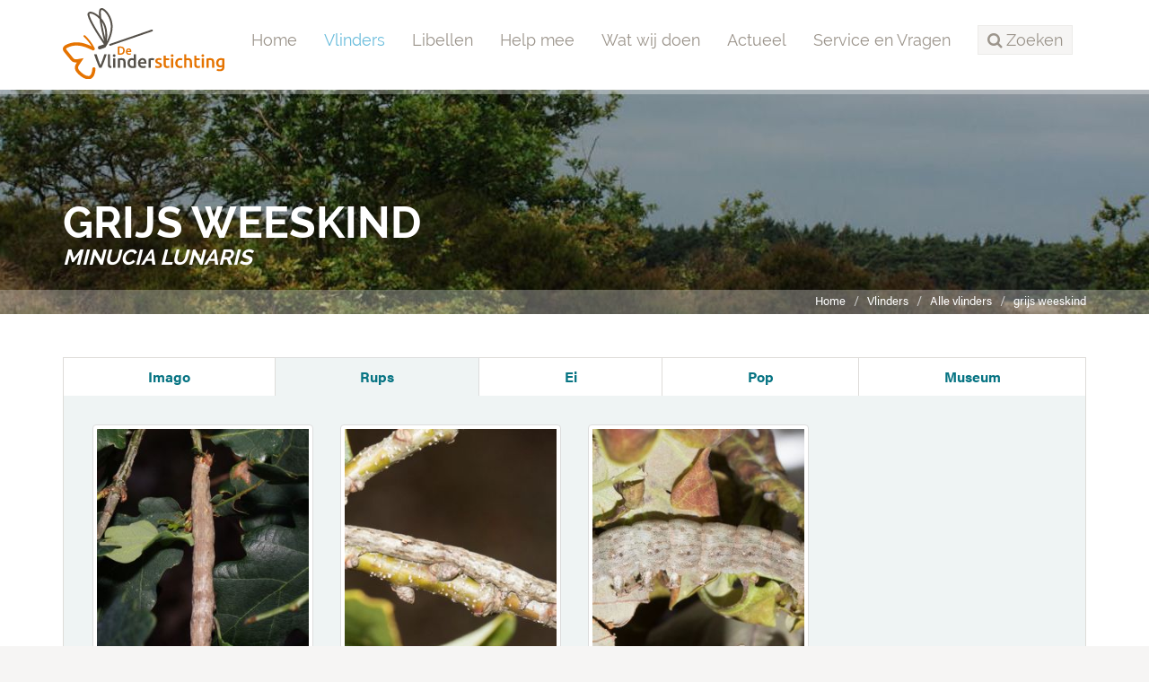

--- FILE ---
content_type: text/html;charset=UTF-8
request_url: https://www.vlinderstichting.nl/vlinders/overzicht-vlinders/galerij-vlinder/?&vlinder=901&fase=rups
body_size: 4429
content:
<!DOCTYPE html>
<html lang="nl"><head><title>De Vlinderstichting | Vlinder: grijs weeskind / Minucia lunaris | Foto's: rups</title>
			<!-- Google Tag Manager -->
<script>(function(w,d,s,l,i){w[l]=w[l]||[];w[l].push({'gtm.start':
new Date().getTime(),event:'gtm.js'});var f=d.getElementsByTagName(s)[0],
j=d.createElement(s),dl=l!='dataLayer'?'&l='+l:'';j.async=true;j.src=
'https://www.googletagmanager.com/gtm.js?id='+i+dl;f.parentNode.insertBefore(j,f);
})(window,document,'script','dataLayer','GTM-TM824DH');</script>
<!-- End Google Tag Manager -->
			<!--
	Aan Zee Service Design | http://www.aanzee.nl
	Erasmusweg 19 | 2202 CA Noordwijk aan Zee | The Netherlands
	T +31(0)71 364 11 44 | E welkom@aanzee.nl
-->
			<meta charset="utf-8">
			<meta property="og:title" content="De Vlinderstichting | Vlinder: grijs weeskind / Minucia lunaris | Foto's: rups">
	<meta name="description" content="De Vlinderstichting beschermt vlinders en libellen in Nederland.">
	<meta property="og:description" content="De Vlinderstichting beschermt vlinders en libellen in Nederland.">
	<meta name="keywords" content="vlinderstichting, vlinder, vlinders, dagvlinders, nachtvlinders, libellen, libelle, libel, natuur, bescherming, goed doel, goede doelen, vlindervriendelijk tuinieren, natuurbescherming, beschermen, beheer, onderzoek, voorlichting, communicatie, educatie, vlinderen, dagvlinder, nachtvlinder, spreekbeurt">
	<meta class="swiftype" name="title" data-type="string" content="Vlinder: grijs weeskind / Minucia lunaris | Foto's: rups">
			<meta class="swiftype" name="sections" data-type="string" content="Vlinders > Alle vlinders">
		<link rel="image_src" href="https://cdn-img.newstory.nl/vlinderstichting/images/optimized/b36566d3-3494-4fac-9496-b0617429fe07.JPG&amp;h=500&amp;w=500&amp;v=1512070698">
		<meta property="og:image" content="https://cdn-img.newstory.nl/vlinderstichting/images/optimized/b36566d3-3494-4fac-9496-b0617429fe07.JPG&amp;h=500&amp;w=500&amp;v=1512070698">
		<meta property="og:image:type" content="image/jpeg">
		<meta property="og:image:width" content="1200">
			<meta name="twitter:card" content="summary_large_image">
		<meta name="twitter:image" content="https://cdn-img.newstory.nl/vlinderstichting/images/optimized/b36566d3-3494-4fac-9496-b0617429fe07.JPG&amp;h=500&amp;w=500&amp;v=1512070698">
		<meta class="swiftype" name="image" data-type="enum" content="https://cdn-img.newstory.nl/vlinderstichting/images/optimized/b36566d3-3494-4fac-9496-b0617429fe07.JPG&amp;h=500&amp;w=500&amp;v=1512070698">
	<meta name="twitter:site" content="@vlindernl">
	<meta name="twitter:title" content="Vlinder: grijs weeskind / Minucia lunaris | Foto's: rups">
	<meta name="twitter:description" content="De Vlinderstichting beschermt vlinders en libellen in Nederland.">
		<link rel="canonical" href="https://www.vlinderstichting.nl/vlinders/overzicht-vlinders/galerij-vlinder/?&vlinder=901&fase=rups" />
		<meta class="swiftype" name="url" data-type="enum" content="https://www.vlinderstichting.nl/vlinders/overzicht-vlinders/galerij-vlinder/?&vlinder=901&fase=rups">
		<link rel="shortlink" type="text/html" href="https://www.vlinderstichting.nl/?pagina=474">
		<meta name="robots" content="index, follow">
<meta name="Author" content="e-Vision.nl, The Netherlands">
<meta name="viewport" content="width=device-width, initial-scale=1.0">
<script type="text/javascript" src="//ajax.googleapis.com/ajax/libs/jquery/1.11.1/jquery.min.js"></script>
		<link href="//maxcdn.bootstrapcdn.com/bootstrap/3.3.1/css/bootstrap.min.css" rel="stylesheet">
		<link href="https://cdn-cf.newstory.nl/static/vlinderstichting/media/css/style.css?v202510131115" rel="stylesheet">
		<link href="//fonts.googleapis.com/css?family=Roboto" rel="stylesheet">
		<link href="//netdna.bootstrapcdn.com/font-awesome/4.3.0/css/font-awesome.css" rel="stylesheet">
<script src="https://use.typekit.net/bap7sfe.js"></script>
<script>try{Typekit.load({ async: true });}catch(e){}</script>
<link href="//cf.e-vision.nl/libs/jquery.plugins/lightbox/css/lightbox.css" rel="stylesheet">
<script src="//cf.e-vision.nl/libs/jquery.plugins/lightbox/js/lightbox.min.js"></script>
<link rel="alternate" type="application/rss+xml" title="RSS Nieuws" href="/?act=nieuws.rss" />
<link rel="alternate" type="application/rss+xml" title="RSS Agenda" href="/?act=agenda.rss" />
<!--[if lt IE 9]>
  <script src="http://html5shim.googlecode.com/svn/trunk/html5.js"></script>
  <script src="https://cdn-cf.newstory.nl/static/vlinderstichting/media/js/respond.js"></script>
<![endif]-->
<!-- Le fav and touch icons -->
<link rel="shortcut icon" href="/favicon.ico">
<link rel="apple-touch-icon" href="https://cdn-cf.newstory.nl/static/vlinderstichting/media/img/apple-touch-icon-iphone-60x60.png">
<link rel="apple-touch-icon" sizes="60x60" href="https://cdn-cf.newstory.nl/static/vlinderstichting/media/img/apple-touch-icon-ipad-76x76.png">
<link rel="apple-touch-icon" sizes="114x114" href="https://cdn-cf.newstory.nl/static/vlinderstichting/media/img/apple-touch-icon-iphone-retina-120x120.png">
<link rel="apple-touch-icon" sizes="144x144" href="https://cdn-cf.newstory.nl/static/vlinderstichting/media/img/apple-touch-icon-ipad-retina-152x152.png">
			<script type="text/javascript">
  (function(w,d,t,u,n,s,e){w['SwiftypeObject']=n;w[n]=w[n]||function(){
  (w[n].q=w[n].q||[]).push(arguments);};s=d.createElement(t);
  e=d.getElementsByTagName(t)[0];s.async=1;s.src=u;e.parentNode.insertBefore(s,e);
  })(window,document,'script','//s.swiftypecdn.com/install/v2/st.js','_st');
  _st('install','zYNZo8seHUV2-AJG1Pz_','2.0.0');
</script>
</head><body id="pag474" class="templ2 sectie47">
			<!-- Google Tag Manager (noscript) -->
<noscript><iframe src="https://www.googletagmanager.com/ns.html?id=GTM-TM824DH"
height="0" width="0" style="display:none;visibility:hidden"></iframe></noscript>
<!-- End Google Tag Manager (noscript) -->
<div id="canvas">
			<div class="navbar navbar-default" role="navigation" data-swiftype-index="false">
<div class="semiboxed">
<div class="container">
	<div class="navbar-header">
		<button type="button" class="navbar-toggle" data-toggle="collapse" data-target=".navbar-collapse">
			<span class="sr-only">Toggle navigation</span>
			<span class="icon-bar"></span>
			<span class="icon-bar"></span>
			<span class="icon-bar"></span>
		</button>
		<a class="navbar-brand" href="/"><img src="https://cdn-cf.newstory.nl/static/vlinderstichting/media/img/logo-vlinderstichting-nw.svg" alt="De Vlinderstichting"></a>
	</div>
	<div class="navbar-collapse collapse">
			<ul class="nav navbar-nav navbar-right">
		<li><a href="/">Home</a></li>
		<li class="active">
			<a href="/vlinders">Vlinders</a>
		</li>
		<li>
			<a href="/libellen">Libellen</a>
		</li>
		<li>
			<a href="/help-mee">Help mee</a>
		</li>
		<li>
			<a href="/wat-wij-doen">Wat wij doen</a>
		</li>
		<li>
			<a href="/actueel">Actueel</a>
		</li>
		<li>
			<a href="/service-en-vragen">Service en Vragen</a>
		</li>
	<li class="zoeken"><a role="button" data-toggle="collapse" href="#zoekform" id="zoektoggle" aria-expanded="false" aria-controls="zoekform" title="Doorzoek onze site"><span><i class="fa fa-search"></i> Zoeken</span></a></li>
</ul>
<div class="collapse" id="zoekform">
			<form method="get" class="form-inline" id="zoeken">
    <span class="sr-only">Zoek</span>
	<input type="search" id="zoekveld" class="form-control zoekinvoer">
	<button type="submit" class="btn btn-default"><i class="fa fa-search"></i></button>
</form>
</div>
	</div>
</div>
</div>
</div>
	<!-- het beeld is ingesteld op 13184 vanuit een module -->
	<section id="volg-head" data-swiftype-index="false" style="background-image: url('https://cdn-img.newstory.nl/vlinderstichting/images/optimized/5f1c8b5a-3e46-42af-93cf-0784dd18857c.jpg&amp;h=250&amp;w=1600&amp;v=1512070698');">
		<div class="container">
			<h1>grijs weeskind <i>Minucia lunaris</i></h1>
		</div>
		<div id="crumbs">
			<div class="container">
			<ul class="breadcrumb">
		<li><a href="/">Home</a></li>
		<li><a href="/vlinders">Vlinders</a></li>
		<li><a href="/vlinders/overzicht-vlinders">Alle vlinders</a></li>
		<li class="active"><a href="/vlinders/overzicht-vlinders/galerij-vlinder/?&vlinder=901&fase=rups">grijs weeskind <i>Minucia lunaris</i></a></li>
</ul>
<script type="application/ld+json">
{
  "@context": "http://schema.org",
  "@type": "BreadcrumbList",
  "itemListElement":
  [
    {
      "@type": "ListItem",
      "position": 1,
      "item":
      {
        "@id": "https://www.vlinderstichting.nl/",
        "name": "Home"
      }
    },
    {
      "@type": "ListItem",
      "position": 2,
      "item":
      {
        "@id": "https://www.vlinderstichting.nl/vlinders",
        "name": "Vlinders"
      }
    },
    {
      "@type": "ListItem",
      "position": 3,
      "item":
      {
        "@id": "https://www.vlinderstichting.nl/vlinders/overzicht-vlinders",
        "name": "Alle vlinders"
      }
    },
    {
      "@type": "ListItem",
      "position": 4,
      "item":
      {
        "@id": "https://www.vlinderstichting.nl/vlinders/overzicht-vlinders/galerij-vlinder/?&vlinder=901&fase=rups",
        "name": "grijs weeskind <i>Minucia lunaris</i>"
      }
    }
  ]
}
</script>
			</div>
		</div>
	</section>
<div class="container mainblok" id="pagina">
<!-- do vlinders.galerij -->
			<div class="tabbedarea galerij clear">
	<ul class="nav nav-tabs nav-justified">
	  <li role="presentation"><a href="/vlinders/overzicht-vlinders/galerij-vlinder/?&amp;vlinder=901&amp;fase=imago">Imago</a></li>
	  <li role="presentation" class="active"><a href="/vlinders/overzicht-vlinders/galerij-vlinder/?&amp;vlinder=901&amp;fase=rups">Rups</a></li>
	  <li role="presentation"><a href="/vlinders/overzicht-vlinders/galerij-vlinder/?&amp;vlinder=901&amp;fase=ei">Ei</a></li>
	  <li role="presentation"><a href="/vlinders/overzicht-vlinders/galerij-vlinder/?&amp;vlinder=901&amp;fase=pop">Pop</a></li>
	  <li role="presentation"><a href="/vlinders/overzicht-vlinders/galerij-vlinder/?&amp;vlinder=901&amp;fase=museum">Museum</a></li>
	</ul>
	<div class="tab-content">
	<div class="row">
				<div class="col-md-3">
					<a href="https://cdn-img.newstory.nl/vlinderstichting/images/optimized/eff9a951-816a-4f4d-ac6f-86092d1a8467.jpg&amp;h=768&amp;w=1024&amp;mode=fill&amp;bg=ffffff&amp;v=0"
						data-lightbox="Museum" title="Fotograaf: Mirriam Arts, Tungelerwallen, 29 juni 2011"><img src="https://cdn-img.newstory.nl/vlinderstichting/images/optimized/eff9a951-816a-4f4d-ac6f-86092d1a8467.jpg&amp;h=350&amp;w=270&amp;v=0" alt="" class="img-responsive thumbnail" title="Fotograaf: Mirriam Arts, Tungelerwallen, 29 juni 2011"></a>
				</div>
				<div class="col-md-3">
					<a href="https://cdn-img.newstory.nl/vlinderstichting/images/optimized/a2c79446-f299-4ccc-9b50-909c6f8ff2e2.jpg&amp;h=768&amp;w=1024&amp;mode=fill&amp;bg=ffffff&amp;v=0"
						data-lightbox="Museum" title="Fotograaf: Bas van de Meulengraaf, Loonse en Drunense Duinen, 4 juli 2020"><img src="https://cdn-img.newstory.nl/vlinderstichting/images/optimized/a2c79446-f299-4ccc-9b50-909c6f8ff2e2.jpg&amp;h=350&amp;w=270&amp;v=0" alt="" class="img-responsive thumbnail" title="Fotograaf: Bas van de Meulengraaf, Loonse en Drunense Duinen, 4 juli 2020"></a>
				</div>
				<div class="col-md-3">
					<a href="https://cdn-img.newstory.nl/vlinderstichting/images/optimized/ea297f41-ddb7-4fa1-ad24-1017434ba0d8.jpg&amp;h=768&amp;w=1024&amp;mode=fill&amp;bg=ffffff&amp;v=0"
						data-lightbox="Museum" title="Fotograaf: Bas van de Meulengraaf, Loonse en Drunense Duinen, 13 juli 2020"><img src="https://cdn-img.newstory.nl/vlinderstichting/images/optimized/ea297f41-ddb7-4fa1-ad24-1017434ba0d8.jpg&amp;h=350&amp;w=270&amp;v=0" alt="" class="img-responsive thumbnail" title="Fotograaf: Bas van de Meulengraaf, Loonse en Drunense Duinen, 13 juli 2020"></a>
				</div>
	</div>
	</div>
</div>
<p class="text-center mt20"><a href="/vlinders/overzicht-vlinders/details-vlinder/grijs-weeskind" class="btn btn-default">Meer info over deze soort</a></p>
</div>
			<footer data-swiftype-index="false">
		<section id="nieuwsbrief">
			<div class="container">
			<div class="row">
	<div class="col-md-6">
		<i class="fa fa-envelope-o fa-4x pull-left"></i>
		<p>Schrijf je in voor onze nieuwsbrief<br />
		<small>Meld u hier aan voor onze nieuwsbrief, dan ontvangt u hem voortaan op uw e-mailadres.</small></p>
	</div>
	<form method="post" action="/index.cfm?act=nieuwsbrief.mail" class="form-inline col-md-6">
		<input type="hidden" name="k" value="575AA073-271A-43C6-B657E19F8D7E2633" />
		<input type="hidden" name="aanmelden" value="1" />
		<div class="form-group">
			<label class="sr-only control-label">Email</label>
			<input type="email" class="form-control" name="mijnemailadres" placeholder="Vul hier je e-mailadres in...">
		</div>
		<button type="submit" id="submitbuttonmwsletter" class="btn btn-primary">Verzenden</button>
		<div class="form-group">
			<label class="control-label"></label>
			<div class="g-recaptcha" data-sitekey="6LcmFHsUAAAAAF51YnLRJu9z83f8iwsXn_N7fn7-" data-callback="enableBtnNieusbriefForm"></div>
		</div>
		<script>
			$(document).ready(function(){
				$("#submitbuttonmwsletter").attr("disabled", "disabled");
			});
			function enableBtnNieusbriefForm(){
				document.getElementById("submitbuttonmwsletter").disabled = false;
			}
		</script>
	</form>
</div>
			</div>
		</section>
	<section id="stichting">
		<div class="container">
			<div class="row">
				<div class="col-sm-3 col-xs-6 blok adresblok">
					<p class="footer-brand"><img src="https://cdn-cf.newstory.nl/static/vlinderstichting/media/img/logo-vlinderstichting-footer-nw.svg" alt="De Vlinderstichting"></p>
					<p>Postbus 506 <br />
					6700 AM Wageningen</p>
					<p><i class="fa fa-phone"></i> 0317 467346<br />
					<i class="fa fa-envelope-o"></i> <a href="mailto:info@vlinderstichting.nl">info@vlinderstichting.nl</a></p>
				</div>
				<div class="col-sm-3 col-xs-6 blok footerlinks">
					<p class="head">Links</p>
					<ul class="list-unstyled foot-links">
							<li class="mnu116"><a href="/over-de-vlinderstichting1"><span>Over De Vlinderstichting</span></a></li>
							<li class="mnu2639"><a href="/agenda1"><span>Agenda</span></a></li>
							<li class="mnu118"><a href="/waarnemingen-doorgeven"><span>Waarnemingen doorgeven</span></a></li>
							<li class="mnu464"><a href="/veel-gestelde-vragen-over-vlinders"><span>Veelgestelde vragen over vlinders</span></a></li>
							<li class="mnu466"><a href="/projecten-link"><span>Projecten</span></a></li>
							<li class="mnu1351"><a href="/anbi-gegevens-de-vlinderstichting"><span>ANBI-gegevens De Vlinderstichting</span></a></li>
							<li class="mnu592"><a href="/english"><span>Dutch Butterfly Conservation</span></a></li>
					</ul>
				</div>
				<div class="col-sm-3 col-xs-6 blok twitter">
					<p class="head">Twitter</p>
			<p><em>Tweets kunnen momenteel niet getoond worden.</em></p>
				</div>
				<div class="col-sm-3 col-xs-6 blok facebook">
				</div>
			</div>
		</div>
	</section>
	<section id="meta">
		<div class="container">
			<div class="row">
			<div class="col-md-6">
				<ul class="list-inline">
						<li class="mnu96"><a href="/privacy"><span>Privacy</span></a></li>
						<li class="mnu97"><a href="/colofon"><span>Colofon</span></a></li>
						<li class="mnu98"><a href="/disclaimer"><span>Disclaimer</span></a></li>
						<li class="mnu99"><a href="/sitemap"><span>Sitemap</span></a></li>
				</ul>
			</div>
			<div class="col-md-6 social">
				<ul class="list-inline pull-right">
					<li><a href="https://twitter.com/vlindernl"><i class="fa fa-twitter"></i></a></li>
					<li><a href="https://www.facebook.com/vlinderstichting"><i class="fa fa-facebook"></i></a></li>
					<li><a href="https://www.instagram.com/vlinderstichting"><i class="fa fa-instagram"></i></a></li>
					<li><a href="https://www.youtube.com/user/DeVlinderstichting"><i class="fa fa-youtube"></i></a></li>
					<li><a href="https://nl.pinterest.com/vlindernl/"><i class="fa fa-pinterest"></i></a></li>
					<li><a href="/?act=nieuws.rss"><i class="fa fa-rss"></i></a></li>
				</ul>
			</div>
			</div>
		</div>
	</section>
</footer>
</div>
			<script src="//maxcdn.bootstrapcdn.com/bootstrap/3.3.1/js/bootstrap.min.js"></script>
		<script src="https://cdn-cf.newstory.nl/static/vlinderstichting/media/js/misc.js?v202510131115"></script>
		<script src="https://www.google.com/recaptcha/api.js"></script>
</body></html>

--- FILE ---
content_type: text/html; charset=utf-8
request_url: https://www.google.com/recaptcha/api2/anchor?ar=1&k=6LcmFHsUAAAAAF51YnLRJu9z83f8iwsXn_N7fn7-&co=aHR0cHM6Ly93d3cudmxpbmRlcnN0aWNodGluZy5ubDo0NDM.&hl=en&v=PoyoqOPhxBO7pBk68S4YbpHZ&size=normal&anchor-ms=20000&execute-ms=30000&cb=x783uy734urj
body_size: 49268
content:
<!DOCTYPE HTML><html dir="ltr" lang="en"><head><meta http-equiv="Content-Type" content="text/html; charset=UTF-8">
<meta http-equiv="X-UA-Compatible" content="IE=edge">
<title>reCAPTCHA</title>
<style type="text/css">
/* cyrillic-ext */
@font-face {
  font-family: 'Roboto';
  font-style: normal;
  font-weight: 400;
  font-stretch: 100%;
  src: url(//fonts.gstatic.com/s/roboto/v48/KFO7CnqEu92Fr1ME7kSn66aGLdTylUAMa3GUBHMdazTgWw.woff2) format('woff2');
  unicode-range: U+0460-052F, U+1C80-1C8A, U+20B4, U+2DE0-2DFF, U+A640-A69F, U+FE2E-FE2F;
}
/* cyrillic */
@font-face {
  font-family: 'Roboto';
  font-style: normal;
  font-weight: 400;
  font-stretch: 100%;
  src: url(//fonts.gstatic.com/s/roboto/v48/KFO7CnqEu92Fr1ME7kSn66aGLdTylUAMa3iUBHMdazTgWw.woff2) format('woff2');
  unicode-range: U+0301, U+0400-045F, U+0490-0491, U+04B0-04B1, U+2116;
}
/* greek-ext */
@font-face {
  font-family: 'Roboto';
  font-style: normal;
  font-weight: 400;
  font-stretch: 100%;
  src: url(//fonts.gstatic.com/s/roboto/v48/KFO7CnqEu92Fr1ME7kSn66aGLdTylUAMa3CUBHMdazTgWw.woff2) format('woff2');
  unicode-range: U+1F00-1FFF;
}
/* greek */
@font-face {
  font-family: 'Roboto';
  font-style: normal;
  font-weight: 400;
  font-stretch: 100%;
  src: url(//fonts.gstatic.com/s/roboto/v48/KFO7CnqEu92Fr1ME7kSn66aGLdTylUAMa3-UBHMdazTgWw.woff2) format('woff2');
  unicode-range: U+0370-0377, U+037A-037F, U+0384-038A, U+038C, U+038E-03A1, U+03A3-03FF;
}
/* math */
@font-face {
  font-family: 'Roboto';
  font-style: normal;
  font-weight: 400;
  font-stretch: 100%;
  src: url(//fonts.gstatic.com/s/roboto/v48/KFO7CnqEu92Fr1ME7kSn66aGLdTylUAMawCUBHMdazTgWw.woff2) format('woff2');
  unicode-range: U+0302-0303, U+0305, U+0307-0308, U+0310, U+0312, U+0315, U+031A, U+0326-0327, U+032C, U+032F-0330, U+0332-0333, U+0338, U+033A, U+0346, U+034D, U+0391-03A1, U+03A3-03A9, U+03B1-03C9, U+03D1, U+03D5-03D6, U+03F0-03F1, U+03F4-03F5, U+2016-2017, U+2034-2038, U+203C, U+2040, U+2043, U+2047, U+2050, U+2057, U+205F, U+2070-2071, U+2074-208E, U+2090-209C, U+20D0-20DC, U+20E1, U+20E5-20EF, U+2100-2112, U+2114-2115, U+2117-2121, U+2123-214F, U+2190, U+2192, U+2194-21AE, U+21B0-21E5, U+21F1-21F2, U+21F4-2211, U+2213-2214, U+2216-22FF, U+2308-230B, U+2310, U+2319, U+231C-2321, U+2336-237A, U+237C, U+2395, U+239B-23B7, U+23D0, U+23DC-23E1, U+2474-2475, U+25AF, U+25B3, U+25B7, U+25BD, U+25C1, U+25CA, U+25CC, U+25FB, U+266D-266F, U+27C0-27FF, U+2900-2AFF, U+2B0E-2B11, U+2B30-2B4C, U+2BFE, U+3030, U+FF5B, U+FF5D, U+1D400-1D7FF, U+1EE00-1EEFF;
}
/* symbols */
@font-face {
  font-family: 'Roboto';
  font-style: normal;
  font-weight: 400;
  font-stretch: 100%;
  src: url(//fonts.gstatic.com/s/roboto/v48/KFO7CnqEu92Fr1ME7kSn66aGLdTylUAMaxKUBHMdazTgWw.woff2) format('woff2');
  unicode-range: U+0001-000C, U+000E-001F, U+007F-009F, U+20DD-20E0, U+20E2-20E4, U+2150-218F, U+2190, U+2192, U+2194-2199, U+21AF, U+21E6-21F0, U+21F3, U+2218-2219, U+2299, U+22C4-22C6, U+2300-243F, U+2440-244A, U+2460-24FF, U+25A0-27BF, U+2800-28FF, U+2921-2922, U+2981, U+29BF, U+29EB, U+2B00-2BFF, U+4DC0-4DFF, U+FFF9-FFFB, U+10140-1018E, U+10190-1019C, U+101A0, U+101D0-101FD, U+102E0-102FB, U+10E60-10E7E, U+1D2C0-1D2D3, U+1D2E0-1D37F, U+1F000-1F0FF, U+1F100-1F1AD, U+1F1E6-1F1FF, U+1F30D-1F30F, U+1F315, U+1F31C, U+1F31E, U+1F320-1F32C, U+1F336, U+1F378, U+1F37D, U+1F382, U+1F393-1F39F, U+1F3A7-1F3A8, U+1F3AC-1F3AF, U+1F3C2, U+1F3C4-1F3C6, U+1F3CA-1F3CE, U+1F3D4-1F3E0, U+1F3ED, U+1F3F1-1F3F3, U+1F3F5-1F3F7, U+1F408, U+1F415, U+1F41F, U+1F426, U+1F43F, U+1F441-1F442, U+1F444, U+1F446-1F449, U+1F44C-1F44E, U+1F453, U+1F46A, U+1F47D, U+1F4A3, U+1F4B0, U+1F4B3, U+1F4B9, U+1F4BB, U+1F4BF, U+1F4C8-1F4CB, U+1F4D6, U+1F4DA, U+1F4DF, U+1F4E3-1F4E6, U+1F4EA-1F4ED, U+1F4F7, U+1F4F9-1F4FB, U+1F4FD-1F4FE, U+1F503, U+1F507-1F50B, U+1F50D, U+1F512-1F513, U+1F53E-1F54A, U+1F54F-1F5FA, U+1F610, U+1F650-1F67F, U+1F687, U+1F68D, U+1F691, U+1F694, U+1F698, U+1F6AD, U+1F6B2, U+1F6B9-1F6BA, U+1F6BC, U+1F6C6-1F6CF, U+1F6D3-1F6D7, U+1F6E0-1F6EA, U+1F6F0-1F6F3, U+1F6F7-1F6FC, U+1F700-1F7FF, U+1F800-1F80B, U+1F810-1F847, U+1F850-1F859, U+1F860-1F887, U+1F890-1F8AD, U+1F8B0-1F8BB, U+1F8C0-1F8C1, U+1F900-1F90B, U+1F93B, U+1F946, U+1F984, U+1F996, U+1F9E9, U+1FA00-1FA6F, U+1FA70-1FA7C, U+1FA80-1FA89, U+1FA8F-1FAC6, U+1FACE-1FADC, U+1FADF-1FAE9, U+1FAF0-1FAF8, U+1FB00-1FBFF;
}
/* vietnamese */
@font-face {
  font-family: 'Roboto';
  font-style: normal;
  font-weight: 400;
  font-stretch: 100%;
  src: url(//fonts.gstatic.com/s/roboto/v48/KFO7CnqEu92Fr1ME7kSn66aGLdTylUAMa3OUBHMdazTgWw.woff2) format('woff2');
  unicode-range: U+0102-0103, U+0110-0111, U+0128-0129, U+0168-0169, U+01A0-01A1, U+01AF-01B0, U+0300-0301, U+0303-0304, U+0308-0309, U+0323, U+0329, U+1EA0-1EF9, U+20AB;
}
/* latin-ext */
@font-face {
  font-family: 'Roboto';
  font-style: normal;
  font-weight: 400;
  font-stretch: 100%;
  src: url(//fonts.gstatic.com/s/roboto/v48/KFO7CnqEu92Fr1ME7kSn66aGLdTylUAMa3KUBHMdazTgWw.woff2) format('woff2');
  unicode-range: U+0100-02BA, U+02BD-02C5, U+02C7-02CC, U+02CE-02D7, U+02DD-02FF, U+0304, U+0308, U+0329, U+1D00-1DBF, U+1E00-1E9F, U+1EF2-1EFF, U+2020, U+20A0-20AB, U+20AD-20C0, U+2113, U+2C60-2C7F, U+A720-A7FF;
}
/* latin */
@font-face {
  font-family: 'Roboto';
  font-style: normal;
  font-weight: 400;
  font-stretch: 100%;
  src: url(//fonts.gstatic.com/s/roboto/v48/KFO7CnqEu92Fr1ME7kSn66aGLdTylUAMa3yUBHMdazQ.woff2) format('woff2');
  unicode-range: U+0000-00FF, U+0131, U+0152-0153, U+02BB-02BC, U+02C6, U+02DA, U+02DC, U+0304, U+0308, U+0329, U+2000-206F, U+20AC, U+2122, U+2191, U+2193, U+2212, U+2215, U+FEFF, U+FFFD;
}
/* cyrillic-ext */
@font-face {
  font-family: 'Roboto';
  font-style: normal;
  font-weight: 500;
  font-stretch: 100%;
  src: url(//fonts.gstatic.com/s/roboto/v48/KFO7CnqEu92Fr1ME7kSn66aGLdTylUAMa3GUBHMdazTgWw.woff2) format('woff2');
  unicode-range: U+0460-052F, U+1C80-1C8A, U+20B4, U+2DE0-2DFF, U+A640-A69F, U+FE2E-FE2F;
}
/* cyrillic */
@font-face {
  font-family: 'Roboto';
  font-style: normal;
  font-weight: 500;
  font-stretch: 100%;
  src: url(//fonts.gstatic.com/s/roboto/v48/KFO7CnqEu92Fr1ME7kSn66aGLdTylUAMa3iUBHMdazTgWw.woff2) format('woff2');
  unicode-range: U+0301, U+0400-045F, U+0490-0491, U+04B0-04B1, U+2116;
}
/* greek-ext */
@font-face {
  font-family: 'Roboto';
  font-style: normal;
  font-weight: 500;
  font-stretch: 100%;
  src: url(//fonts.gstatic.com/s/roboto/v48/KFO7CnqEu92Fr1ME7kSn66aGLdTylUAMa3CUBHMdazTgWw.woff2) format('woff2');
  unicode-range: U+1F00-1FFF;
}
/* greek */
@font-face {
  font-family: 'Roboto';
  font-style: normal;
  font-weight: 500;
  font-stretch: 100%;
  src: url(//fonts.gstatic.com/s/roboto/v48/KFO7CnqEu92Fr1ME7kSn66aGLdTylUAMa3-UBHMdazTgWw.woff2) format('woff2');
  unicode-range: U+0370-0377, U+037A-037F, U+0384-038A, U+038C, U+038E-03A1, U+03A3-03FF;
}
/* math */
@font-face {
  font-family: 'Roboto';
  font-style: normal;
  font-weight: 500;
  font-stretch: 100%;
  src: url(//fonts.gstatic.com/s/roboto/v48/KFO7CnqEu92Fr1ME7kSn66aGLdTylUAMawCUBHMdazTgWw.woff2) format('woff2');
  unicode-range: U+0302-0303, U+0305, U+0307-0308, U+0310, U+0312, U+0315, U+031A, U+0326-0327, U+032C, U+032F-0330, U+0332-0333, U+0338, U+033A, U+0346, U+034D, U+0391-03A1, U+03A3-03A9, U+03B1-03C9, U+03D1, U+03D5-03D6, U+03F0-03F1, U+03F4-03F5, U+2016-2017, U+2034-2038, U+203C, U+2040, U+2043, U+2047, U+2050, U+2057, U+205F, U+2070-2071, U+2074-208E, U+2090-209C, U+20D0-20DC, U+20E1, U+20E5-20EF, U+2100-2112, U+2114-2115, U+2117-2121, U+2123-214F, U+2190, U+2192, U+2194-21AE, U+21B0-21E5, U+21F1-21F2, U+21F4-2211, U+2213-2214, U+2216-22FF, U+2308-230B, U+2310, U+2319, U+231C-2321, U+2336-237A, U+237C, U+2395, U+239B-23B7, U+23D0, U+23DC-23E1, U+2474-2475, U+25AF, U+25B3, U+25B7, U+25BD, U+25C1, U+25CA, U+25CC, U+25FB, U+266D-266F, U+27C0-27FF, U+2900-2AFF, U+2B0E-2B11, U+2B30-2B4C, U+2BFE, U+3030, U+FF5B, U+FF5D, U+1D400-1D7FF, U+1EE00-1EEFF;
}
/* symbols */
@font-face {
  font-family: 'Roboto';
  font-style: normal;
  font-weight: 500;
  font-stretch: 100%;
  src: url(//fonts.gstatic.com/s/roboto/v48/KFO7CnqEu92Fr1ME7kSn66aGLdTylUAMaxKUBHMdazTgWw.woff2) format('woff2');
  unicode-range: U+0001-000C, U+000E-001F, U+007F-009F, U+20DD-20E0, U+20E2-20E4, U+2150-218F, U+2190, U+2192, U+2194-2199, U+21AF, U+21E6-21F0, U+21F3, U+2218-2219, U+2299, U+22C4-22C6, U+2300-243F, U+2440-244A, U+2460-24FF, U+25A0-27BF, U+2800-28FF, U+2921-2922, U+2981, U+29BF, U+29EB, U+2B00-2BFF, U+4DC0-4DFF, U+FFF9-FFFB, U+10140-1018E, U+10190-1019C, U+101A0, U+101D0-101FD, U+102E0-102FB, U+10E60-10E7E, U+1D2C0-1D2D3, U+1D2E0-1D37F, U+1F000-1F0FF, U+1F100-1F1AD, U+1F1E6-1F1FF, U+1F30D-1F30F, U+1F315, U+1F31C, U+1F31E, U+1F320-1F32C, U+1F336, U+1F378, U+1F37D, U+1F382, U+1F393-1F39F, U+1F3A7-1F3A8, U+1F3AC-1F3AF, U+1F3C2, U+1F3C4-1F3C6, U+1F3CA-1F3CE, U+1F3D4-1F3E0, U+1F3ED, U+1F3F1-1F3F3, U+1F3F5-1F3F7, U+1F408, U+1F415, U+1F41F, U+1F426, U+1F43F, U+1F441-1F442, U+1F444, U+1F446-1F449, U+1F44C-1F44E, U+1F453, U+1F46A, U+1F47D, U+1F4A3, U+1F4B0, U+1F4B3, U+1F4B9, U+1F4BB, U+1F4BF, U+1F4C8-1F4CB, U+1F4D6, U+1F4DA, U+1F4DF, U+1F4E3-1F4E6, U+1F4EA-1F4ED, U+1F4F7, U+1F4F9-1F4FB, U+1F4FD-1F4FE, U+1F503, U+1F507-1F50B, U+1F50D, U+1F512-1F513, U+1F53E-1F54A, U+1F54F-1F5FA, U+1F610, U+1F650-1F67F, U+1F687, U+1F68D, U+1F691, U+1F694, U+1F698, U+1F6AD, U+1F6B2, U+1F6B9-1F6BA, U+1F6BC, U+1F6C6-1F6CF, U+1F6D3-1F6D7, U+1F6E0-1F6EA, U+1F6F0-1F6F3, U+1F6F7-1F6FC, U+1F700-1F7FF, U+1F800-1F80B, U+1F810-1F847, U+1F850-1F859, U+1F860-1F887, U+1F890-1F8AD, U+1F8B0-1F8BB, U+1F8C0-1F8C1, U+1F900-1F90B, U+1F93B, U+1F946, U+1F984, U+1F996, U+1F9E9, U+1FA00-1FA6F, U+1FA70-1FA7C, U+1FA80-1FA89, U+1FA8F-1FAC6, U+1FACE-1FADC, U+1FADF-1FAE9, U+1FAF0-1FAF8, U+1FB00-1FBFF;
}
/* vietnamese */
@font-face {
  font-family: 'Roboto';
  font-style: normal;
  font-weight: 500;
  font-stretch: 100%;
  src: url(//fonts.gstatic.com/s/roboto/v48/KFO7CnqEu92Fr1ME7kSn66aGLdTylUAMa3OUBHMdazTgWw.woff2) format('woff2');
  unicode-range: U+0102-0103, U+0110-0111, U+0128-0129, U+0168-0169, U+01A0-01A1, U+01AF-01B0, U+0300-0301, U+0303-0304, U+0308-0309, U+0323, U+0329, U+1EA0-1EF9, U+20AB;
}
/* latin-ext */
@font-face {
  font-family: 'Roboto';
  font-style: normal;
  font-weight: 500;
  font-stretch: 100%;
  src: url(//fonts.gstatic.com/s/roboto/v48/KFO7CnqEu92Fr1ME7kSn66aGLdTylUAMa3KUBHMdazTgWw.woff2) format('woff2');
  unicode-range: U+0100-02BA, U+02BD-02C5, U+02C7-02CC, U+02CE-02D7, U+02DD-02FF, U+0304, U+0308, U+0329, U+1D00-1DBF, U+1E00-1E9F, U+1EF2-1EFF, U+2020, U+20A0-20AB, U+20AD-20C0, U+2113, U+2C60-2C7F, U+A720-A7FF;
}
/* latin */
@font-face {
  font-family: 'Roboto';
  font-style: normal;
  font-weight: 500;
  font-stretch: 100%;
  src: url(//fonts.gstatic.com/s/roboto/v48/KFO7CnqEu92Fr1ME7kSn66aGLdTylUAMa3yUBHMdazQ.woff2) format('woff2');
  unicode-range: U+0000-00FF, U+0131, U+0152-0153, U+02BB-02BC, U+02C6, U+02DA, U+02DC, U+0304, U+0308, U+0329, U+2000-206F, U+20AC, U+2122, U+2191, U+2193, U+2212, U+2215, U+FEFF, U+FFFD;
}
/* cyrillic-ext */
@font-face {
  font-family: 'Roboto';
  font-style: normal;
  font-weight: 900;
  font-stretch: 100%;
  src: url(//fonts.gstatic.com/s/roboto/v48/KFO7CnqEu92Fr1ME7kSn66aGLdTylUAMa3GUBHMdazTgWw.woff2) format('woff2');
  unicode-range: U+0460-052F, U+1C80-1C8A, U+20B4, U+2DE0-2DFF, U+A640-A69F, U+FE2E-FE2F;
}
/* cyrillic */
@font-face {
  font-family: 'Roboto';
  font-style: normal;
  font-weight: 900;
  font-stretch: 100%;
  src: url(//fonts.gstatic.com/s/roboto/v48/KFO7CnqEu92Fr1ME7kSn66aGLdTylUAMa3iUBHMdazTgWw.woff2) format('woff2');
  unicode-range: U+0301, U+0400-045F, U+0490-0491, U+04B0-04B1, U+2116;
}
/* greek-ext */
@font-face {
  font-family: 'Roboto';
  font-style: normal;
  font-weight: 900;
  font-stretch: 100%;
  src: url(//fonts.gstatic.com/s/roboto/v48/KFO7CnqEu92Fr1ME7kSn66aGLdTylUAMa3CUBHMdazTgWw.woff2) format('woff2');
  unicode-range: U+1F00-1FFF;
}
/* greek */
@font-face {
  font-family: 'Roboto';
  font-style: normal;
  font-weight: 900;
  font-stretch: 100%;
  src: url(//fonts.gstatic.com/s/roboto/v48/KFO7CnqEu92Fr1ME7kSn66aGLdTylUAMa3-UBHMdazTgWw.woff2) format('woff2');
  unicode-range: U+0370-0377, U+037A-037F, U+0384-038A, U+038C, U+038E-03A1, U+03A3-03FF;
}
/* math */
@font-face {
  font-family: 'Roboto';
  font-style: normal;
  font-weight: 900;
  font-stretch: 100%;
  src: url(//fonts.gstatic.com/s/roboto/v48/KFO7CnqEu92Fr1ME7kSn66aGLdTylUAMawCUBHMdazTgWw.woff2) format('woff2');
  unicode-range: U+0302-0303, U+0305, U+0307-0308, U+0310, U+0312, U+0315, U+031A, U+0326-0327, U+032C, U+032F-0330, U+0332-0333, U+0338, U+033A, U+0346, U+034D, U+0391-03A1, U+03A3-03A9, U+03B1-03C9, U+03D1, U+03D5-03D6, U+03F0-03F1, U+03F4-03F5, U+2016-2017, U+2034-2038, U+203C, U+2040, U+2043, U+2047, U+2050, U+2057, U+205F, U+2070-2071, U+2074-208E, U+2090-209C, U+20D0-20DC, U+20E1, U+20E5-20EF, U+2100-2112, U+2114-2115, U+2117-2121, U+2123-214F, U+2190, U+2192, U+2194-21AE, U+21B0-21E5, U+21F1-21F2, U+21F4-2211, U+2213-2214, U+2216-22FF, U+2308-230B, U+2310, U+2319, U+231C-2321, U+2336-237A, U+237C, U+2395, U+239B-23B7, U+23D0, U+23DC-23E1, U+2474-2475, U+25AF, U+25B3, U+25B7, U+25BD, U+25C1, U+25CA, U+25CC, U+25FB, U+266D-266F, U+27C0-27FF, U+2900-2AFF, U+2B0E-2B11, U+2B30-2B4C, U+2BFE, U+3030, U+FF5B, U+FF5D, U+1D400-1D7FF, U+1EE00-1EEFF;
}
/* symbols */
@font-face {
  font-family: 'Roboto';
  font-style: normal;
  font-weight: 900;
  font-stretch: 100%;
  src: url(//fonts.gstatic.com/s/roboto/v48/KFO7CnqEu92Fr1ME7kSn66aGLdTylUAMaxKUBHMdazTgWw.woff2) format('woff2');
  unicode-range: U+0001-000C, U+000E-001F, U+007F-009F, U+20DD-20E0, U+20E2-20E4, U+2150-218F, U+2190, U+2192, U+2194-2199, U+21AF, U+21E6-21F0, U+21F3, U+2218-2219, U+2299, U+22C4-22C6, U+2300-243F, U+2440-244A, U+2460-24FF, U+25A0-27BF, U+2800-28FF, U+2921-2922, U+2981, U+29BF, U+29EB, U+2B00-2BFF, U+4DC0-4DFF, U+FFF9-FFFB, U+10140-1018E, U+10190-1019C, U+101A0, U+101D0-101FD, U+102E0-102FB, U+10E60-10E7E, U+1D2C0-1D2D3, U+1D2E0-1D37F, U+1F000-1F0FF, U+1F100-1F1AD, U+1F1E6-1F1FF, U+1F30D-1F30F, U+1F315, U+1F31C, U+1F31E, U+1F320-1F32C, U+1F336, U+1F378, U+1F37D, U+1F382, U+1F393-1F39F, U+1F3A7-1F3A8, U+1F3AC-1F3AF, U+1F3C2, U+1F3C4-1F3C6, U+1F3CA-1F3CE, U+1F3D4-1F3E0, U+1F3ED, U+1F3F1-1F3F3, U+1F3F5-1F3F7, U+1F408, U+1F415, U+1F41F, U+1F426, U+1F43F, U+1F441-1F442, U+1F444, U+1F446-1F449, U+1F44C-1F44E, U+1F453, U+1F46A, U+1F47D, U+1F4A3, U+1F4B0, U+1F4B3, U+1F4B9, U+1F4BB, U+1F4BF, U+1F4C8-1F4CB, U+1F4D6, U+1F4DA, U+1F4DF, U+1F4E3-1F4E6, U+1F4EA-1F4ED, U+1F4F7, U+1F4F9-1F4FB, U+1F4FD-1F4FE, U+1F503, U+1F507-1F50B, U+1F50D, U+1F512-1F513, U+1F53E-1F54A, U+1F54F-1F5FA, U+1F610, U+1F650-1F67F, U+1F687, U+1F68D, U+1F691, U+1F694, U+1F698, U+1F6AD, U+1F6B2, U+1F6B9-1F6BA, U+1F6BC, U+1F6C6-1F6CF, U+1F6D3-1F6D7, U+1F6E0-1F6EA, U+1F6F0-1F6F3, U+1F6F7-1F6FC, U+1F700-1F7FF, U+1F800-1F80B, U+1F810-1F847, U+1F850-1F859, U+1F860-1F887, U+1F890-1F8AD, U+1F8B0-1F8BB, U+1F8C0-1F8C1, U+1F900-1F90B, U+1F93B, U+1F946, U+1F984, U+1F996, U+1F9E9, U+1FA00-1FA6F, U+1FA70-1FA7C, U+1FA80-1FA89, U+1FA8F-1FAC6, U+1FACE-1FADC, U+1FADF-1FAE9, U+1FAF0-1FAF8, U+1FB00-1FBFF;
}
/* vietnamese */
@font-face {
  font-family: 'Roboto';
  font-style: normal;
  font-weight: 900;
  font-stretch: 100%;
  src: url(//fonts.gstatic.com/s/roboto/v48/KFO7CnqEu92Fr1ME7kSn66aGLdTylUAMa3OUBHMdazTgWw.woff2) format('woff2');
  unicode-range: U+0102-0103, U+0110-0111, U+0128-0129, U+0168-0169, U+01A0-01A1, U+01AF-01B0, U+0300-0301, U+0303-0304, U+0308-0309, U+0323, U+0329, U+1EA0-1EF9, U+20AB;
}
/* latin-ext */
@font-face {
  font-family: 'Roboto';
  font-style: normal;
  font-weight: 900;
  font-stretch: 100%;
  src: url(//fonts.gstatic.com/s/roboto/v48/KFO7CnqEu92Fr1ME7kSn66aGLdTylUAMa3KUBHMdazTgWw.woff2) format('woff2');
  unicode-range: U+0100-02BA, U+02BD-02C5, U+02C7-02CC, U+02CE-02D7, U+02DD-02FF, U+0304, U+0308, U+0329, U+1D00-1DBF, U+1E00-1E9F, U+1EF2-1EFF, U+2020, U+20A0-20AB, U+20AD-20C0, U+2113, U+2C60-2C7F, U+A720-A7FF;
}
/* latin */
@font-face {
  font-family: 'Roboto';
  font-style: normal;
  font-weight: 900;
  font-stretch: 100%;
  src: url(//fonts.gstatic.com/s/roboto/v48/KFO7CnqEu92Fr1ME7kSn66aGLdTylUAMa3yUBHMdazQ.woff2) format('woff2');
  unicode-range: U+0000-00FF, U+0131, U+0152-0153, U+02BB-02BC, U+02C6, U+02DA, U+02DC, U+0304, U+0308, U+0329, U+2000-206F, U+20AC, U+2122, U+2191, U+2193, U+2212, U+2215, U+FEFF, U+FFFD;
}

</style>
<link rel="stylesheet" type="text/css" href="https://www.gstatic.com/recaptcha/releases/PoyoqOPhxBO7pBk68S4YbpHZ/styles__ltr.css">
<script nonce="G_6nZU4lHOlVhLbNreTyaA" type="text/javascript">window['__recaptcha_api'] = 'https://www.google.com/recaptcha/api2/';</script>
<script type="text/javascript" src="https://www.gstatic.com/recaptcha/releases/PoyoqOPhxBO7pBk68S4YbpHZ/recaptcha__en.js" nonce="G_6nZU4lHOlVhLbNreTyaA">
      
    </script></head>
<body><div id="rc-anchor-alert" class="rc-anchor-alert"></div>
<input type="hidden" id="recaptcha-token" value="[base64]">
<script type="text/javascript" nonce="G_6nZU4lHOlVhLbNreTyaA">
      recaptcha.anchor.Main.init("[\x22ainput\x22,[\x22bgdata\x22,\x22\x22,\[base64]/[base64]/[base64]/KE4oMTI0LHYsdi5HKSxMWihsLHYpKTpOKDEyNCx2LGwpLFYpLHYpLFQpKSxGKDE3MSx2KX0scjc9ZnVuY3Rpb24obCl7cmV0dXJuIGx9LEM9ZnVuY3Rpb24obCxWLHYpe04odixsLFYpLFZbYWtdPTI3OTZ9LG49ZnVuY3Rpb24obCxWKXtWLlg9KChWLlg/[base64]/[base64]/[base64]/[base64]/[base64]/[base64]/[base64]/[base64]/[base64]/[base64]/[base64]\\u003d\x22,\[base64]\\u003d\x22,\x22exHDql1Iwo3Ch8OEf2UXwonCmyPDiykeSMKVU0lffDU5JcK0dXpeIMOVHsONREzDssODd3HDnMKbwopdS3HCo8KswpbDpVHDp0bDgGhew4TCssK0IsOMWcK8cX/DusOPbsO3wqPCghrChSFawrLCg8Kow5vClWfDrRnDlsO8BcKCFWhWKcKfw63Dj8KAwpUNw5bDv8OyQ8OXw65gwo0Yby/Dr8KRw4gxXT1zwpJsNwbCuxnCpBnClB1Uw6QdYcKVwr3Dsh5iwr9kBFTDsSrCvMKhA0FCw4QTRMKnwrkqVMK9w44MF27Cr1TDrCFXwqnDuMKAw5M8w5dIKRvDvMOWw5/DrQMFwqDCji/[base64]/[base64]/[base64]/ClCrDgC7ChMOYd1NBwqs5woZnTsKIaj7CrsOQw67CkRrCuVp0w63DkFnDhRrCtQVBwpPDm8O4wqkhw40VacKqDHrCu8KPNMOxwp3DjAcAwo/DrMKlETkXcMOxNFoTUMONalHDh8Kdw73DsntAORQew4rCvsO9w5RgwozDkErCoQtLw6zCrjF0wqgGfwE1YGHCp8Kvw5/CjcKww6I/LT/Ctytdwq1xAMKtbcKlwpzCqCAVfATChX7DulQtw7k9w5jDnDt2SWVBO8K0w5Rcw4BGwqwIw7TDji7CvQXCtcKUwr/DuDUOMcK4wrnDqjocRMOkw4bDg8K5w4zCsU7Ck3V2bsO4BcKNM8Kjw4jDkcK8JC9awrzCoMOFfkoDOcKvFjHChkQ0w5RSe3pATcOFdGnDnEXCvsOGMcKFeQ7CoAUFQcKJVsOVw7/CsV5EUcOvwqXCgcK4w6fDoBBxw4dUYcO8w6sfLUnDm0tWMVRpw7gJwqJCb8O/NTldcsKrSVPDpFgXT8O0w5gCw5nCn8ONWMK6w6/DvcKCwoBlIwXClcK0wpXCiWLCkV0Awqg4w4xGw7bDkH/CqcK0K8KDw5opIsKpR8KPwoFdNsOPw4ZUw7bDvcKJw4jDrhLCoXU9W8ORw5oQfD3Ck8KRL8KeZ8OKaCFPFmfCg8OOYQobfMO4Y8Omw79bLlLDpksjUDJcwoUHw5oBcsKRRMOlw5vDhhrCgH9ZZ1XCvT/[base64]/CuMOVw7jCocKDw4J6wpQyw4NbeSTDmCLDlnEHd8KlSsKKQ8K4w7vCniZmw6xbTkjClEoJw4hDPTrDt8OawobDicKEw4/DhklawrrCtMODKcKTw4gFw4RsPMOiwogsCcKpwqPDt1HCssKXw5DDgDY1PsKZwrtAIj3Do8KwFk/Cn8OSQ2tbW3nDkG3CnBFxw7UEdcK0aMOAw7rCkcK/AFLCpMOEwo3Dm8Ojw5p+w6J+NsKUwo7CuMKsw4fDgxbCiMKhIwxZZF/DusOLwpYMCR4Wwo/Dh2ldb8KVw4cRaMK7RGTCnz/CpXfDtHc6MTbDmcOQwrZkLcOcORTCmcKQOF9ywrzDmsKowqHDpmHDrUl+w6oATsKQFsOmZj89wqHCoy/Dl8OzEE7DkHR1wpPDtMKIwp4oD8OGT3TCvMKYYV7CnEdkfcOgDsKgwqDDssK1W8KoKcOlA150wpTCqcK4wrbDn8K7DATDjcOpw5RfB8Kbw5TDucKEw6J6LAvCksKkBCYvdyDDuMO5w7zCo8KealIkXsObO8Ogwrk5wq80UkbDgcOUwpUGwrTClU/DiU/[base64]/[base64]/DpUh9XUoew77Cn2nCo8KSwpjCj0BywrInw5N/wqY9b1rDswjDgMKyw7DDjsKzTMKOX3pAQizDgMKJBynCugpXwoXCqHtLw5ctH3dnWzNBwoLCv8OODzMgw4fCrlUZw4kRwrzDk8OVUSvCjMK4wr/CnTPDoDFqwpTCmsK/OcKrwq/Cv8Osw79dwppaCcOGEMKlJ8OtwqfChcKjw6PDpXvCvDrDssOaE8K8w57ClMOcY8OxwpshBB7CvwnDiE12wqvCnjNHwojDtMOlAcO+UsOTPgrDnUrCt8K7ScOKwo90w4/[base64]/CvsKjEG4TElF7wqjCv25tKyLCrApowrPDjcK1w6o/JcOvw4RUwroHwoZdaRbClcK1wp5becKHwq8dWMKWw6NBw4nCgX1qZsKCwpnCp8KOwoN+wo/CvBDDlGJdOjI5A3vDgMK/w51jZUMdw5fDk8KZw7DCuz/Ch8OjWFA+wrfCgGIuAMKBwo/DkMOtTsOSCMOowq3Dvw9/HnDDigHCssOYwrnDigbCv8OPLiPCncKOw4sEdEjCiXXDiwbDomzCj3cvw4nDsURZPyE3E8KBQxsGBhbCm8OUcXsIQ8OjK8OkwqsJw55PUsKmZ3EswozCtMKuKTLDssKaM8KVw6dTwqQXYSNdwoDCiD7DlCBAw7Z2w4M7IMORwphJSTTDj8K/cQ9vw5DCqMOYw6DDqMOew7fDrVnCmk/CuBXDnTfDisK4YzPDsSoOX8K6w5xfw57CrG/Dl8OdE37DtWHDpsKsW8OoPMKGwoDClngFw4ggwrc8N8Kzw5B3wpfDu3fDoMKQCXDClAA3QMOuMifDiQoIRXBHFcKjwqjCkMOMw7VFBFzCssKoHD9vw784PkfDp17CvcKITMKVUcOtBsKewqzCkRDDs0HCrsOQw4REw5hhH8K9wrzDtRLDv0jDn3/DoUjCjgjCskrCng0NXR3DgQwBZzp/[base64]/CnB4ILBRwP8KCwp/DsDzCtMKewojDnSjCq3/DnE4nwqrDlzZZw6DDlTsPf8KvPHIvLMKtd8OTHRjDgsOKMsOEwrjCicOBIy8QwqFaRUp7w7hcwrnCj8Omw4XCkTfDmsKSw7VQTsOSV07Cr8OJdiZDwpPCtWPCjsKqCsKoXH1SNyrDucOcw4bDlmnCpSzDjMOCwrYqFcOiwqDCowfCuAEtw7V8IcKdw7/CnsKKw5vCv8OubBDDlcKZAnrCnChbEMKHw4wtBm5zDBUfw45pw7w+aCM/[base64]/w48owoDCnzU+fy3DpcOOX8Ovw6bCo8KVbsKrJMOUL0HDj8Kuw7TCiwwkwrTDsMKVG8Ogw40IKsOfw73Cl3NSHmUzwq1gfXjDgAhkw6TCl8O/wpgnwqXCi8OVwrHCusOBFDHCsjTCqEXDu8O5wqdgTsOHesKHwrU9Oz/CinPCqnc3wrt5RznCm8Ksw4TDnjgWKwlowoFDwodYwol7OTvDp0XDgEJ1woJgw7o9w69Qw5fDklnDt8KAwpnDt8KHWDAmw5HDtgLDm8KewrjCrRbCsUUOcVtIw5nDnzrDnShUJMOSbcORw6ppBMO1w6nDrcOuIsOcc2d2c10bWsKoN8K1wrRINE/CncOfwrxoK38ew5o0fVPDkzbCjCwew6XDhsODIifDmggXccOXB8OQw5vDqCs4w6RHw5/CvTpoFMKgwpTCgsOWwqLDr8K7wqpkEcKxwoEdwp3DhwddBGgPMcKhwrDDh8OjwoPCucOvO3YOZVxeCcKdwo4Rw6hIwoXDmsO+w7DCkGRQw7JqwrTDisOpwo/CrMK/Ph8VwokRMzQ9wr/CsT5IwoZKwq/[base64]/[base64]/CksKcVcKuB8OowrEHUcKVWcKCw5F0EcOew5jDisO5XQBwwqtnMcOOw5Yaw5B7wrLCjkDCsXHCu8K/wrjCn8Ktw4vCuX/CksK9w7TDrMOMNsOQAWNYJFU0K1nDlQUWw6XCol/Ch8OjfhMvXMKUFCDCogDCm0nDu8OYcsKtYhvCqMKTXSbDhMO/LsOTTWnCglbCoCDCtBFAXMK5wqVmw4DCtsKuw6HCuHLDtm5SS19VCEoHc8KTJA93wpXDt8KQPQwVGcOUHSBBw7TDjcOjwqYvw6jDhGXDkADCuMKOO3vDmgkFLFMILHsww58MwojCoGHChcOawrHCo3MEwqHCuFgkw7HClg4ALh7Chj7DlcKjw5wgw6/DrcO+w4PDhsOIw7RXH3cMHsKWZl8Iw5bDgcORJcOxecOiAsKSw7zCvS0gI8O7KcO2wq9Gw5fDnCrCtTXDusK/w7bCvW5fI8K7EEBpAgHCicO7wqoIw5XCscKUIUvCjg4dOMOOw7Nfw6dtwpVlwpbCoMKXb1PDlMKQwrrCqX7CrcKmXMOxwo9uw7rDvn7CtsKTCsKURE0YNcKdwpDDgRROXsOlVMOLwqdaHcO1JyU0MMOyBcOiw4HDhmd0CkMCw53DicK/Y37CqcKLwrnDkjzCuXfDnxHCngQYwr/DrsKaw4fDpQUUKlUMwrd+ZcOQwqAMwrnCpADDrDzCvlZpdRXCtMKJw63Du8OHeAXDtlPDgHPDiC7Cs8KOHcO/BsKjw5NXKsKDw4gjSsKywqYBVsOow45NfHR5UDrCt8O+FU3CoQ/DkkPDmC3DvW5vDcKGRi4Mw6fDhcKmwpc/wqxTD8KiATDDtzjCucKqw60yVlzDj8ObwqkDdMODwqvDssK/[base64]/DtsKwwpdtw6vDuBMYK0zCmDEPRVorZmkDw6wTSsO9wr9EJS7CqC/DucOtwp0CwrxBNMKvF0jDiQEgLcKrbgQFw4zCj8OKMsKkZVByw45ZD1/Ch8OxYirCnRJswrbCjsKtw4EIw7vDiMK9fMO4Ql7Dii/CtMOow7XCr05FwoTDsMOtw5DDjDoEwo1Pw7UFRMKmB8KCwq3DkkdJw5wZwqfDiwp2w5vDj8KGBCbDrcOMfMOYAR08GXnCqHRcwoTDt8OHRMO3wrvDlcOhTFlbw4Zhw6FLe8KgMsOzBmsaeMOXTCJtw70vBsK5w5rCj2pLdMKGV8KRDcKFw5gawpoawpXDnsO/w7rCpyhLajHCrcOmwpoOwqYLHC/CjxXDt8OKIj7DicKhw47CvsK2w7jDghAtejRAwpBbw6/DpcKjwqFWJsOuwrHCnSRLwp3CvWPDmgPDmcKOw5EcwpYmbGtpwptEFMKOwrw3XmfCig/[base64]/wrrDn8KRBMO3Q8O5w7wYwpvDnsKDdsOjw6IWwofDmh8HHTgiw6DDqFMLEsO2w6ZRw4TDr8O6LhF/IMKiF3XCrBTDmMKwVcKBBCjDusOXw6HCkUDCqMKsaAQvw6Z+Wz/CuV0cwpwlfsK2wrBOMcK/ZQfCn0J8wod+wrfDnlh2w511IsOPCQrCtFPDqGliKFNiwqpuwprDikx7wphLw6JnWXTCnMOcA8OtwqzCkVE0XAFtGjTDocOUwqrDjsKUw7FSW8O/[base64]/[base64]/CmBXChmvCrALDmQ/[base64]/DvcKnw6jDlsK4w5HDrSvCjF7DncOlwpvDhMOcwqzCpRXChsOGP8K5MXzDnMORwqrDrsOpw4DCg8Owwp8iQcKxwotSYw4AwoEPwqVdCsK4wpDCrUHDiMOlw5vCkcOONWZIwpY+wqTCs8K1woEoFMK/LWfDocOkwrTDsMOCwozDlSDDnAHCmsOzw43Dr8O/[base64]/Dox19wobDg2wqWMO6c17Cr2PDrsOew6g8FCwOw7IQJsOtbcKSCUEIDB3DjlvChsKsPsOOFsOTVF/CgcKbWcO9SR3CsCXCrcOJGsO0worCswoCDEE5wrzDusKMw7PDgsODw7DCpMK+XwV1w5nDpGPDrsOCwrU3FErCoMOIECxewq3DssKiw4g+w7fCkz8wwpcuwrRsUXHDoSohwqvDscOfB8Kuw45pMElYYRPDucKDOG/CgMOJGG5xwrLCg1Row7XCn8OAbsOVw5jCicKqU2QNK8OnwqAVcsOLbQYWFcOGw7TCo8Obw6vCocKIAsKcwqIENMKQwrPCqDPDhcO5amnDqgw9wpZmw7nCnMO+wr10bVzDrMOFIk50IFZywobDomdrw5/[base64]/AQtzHiPCgsKYQ8KpWkITEXDDlnB5AnhCw6sTeg3CtSkQIQDCqy5uwpRjwoV/M8ODb8OOwq/DuMO3RsKPw6Y9ExgWZ8KfwqHCqsOswqRFw6gfw47Ds8OyT8K5wrg8RsO7w78Zw4zDucO5w5NZX8KDL8OmZ8K6w7Ffw69zw4JYw6vCqh0Uw6vCuMKyw7BeCsKjLzrDtMKvXzzCr0HDncO7wr3Dtysyw4vCssOaSMOoa8OZwo1yH3x5w7/DnsOLw4VKd0vDn8K9wqLClXs5wqTDp8OhZlzDkMKEOTDCusKKaTjCnQouwoLCjTrDnnBXw6Y5PMKZKl9Tw4TCgcKDw6DDscKIw7fDhWtIPcKswpXCsMKBG1Z7wpzDgj1Dw6HDvm1Nw4PCg8OlVz/Ch27Dl8KfLWcsw47CncOpw6lzwrbClMONwr4vw7vDicKBElNeXwlRM8K9w7rDqGQ0w4MPBwnDv8OwYsONPcO4Qll2wpnDk0N/wrPCjBHDssOow6oUYcOiwqFbQMK4d8KJw6AHw5jDr8KQWxfCrcKDw5HCisOHwqrCmcOdAj4lw74ueEzDs8Omwr3CpcO9wpTCocO2wo/CqxvDjEVWw6nDisO/LQcJK3vDjD5/woDDhMKhwpjDkDXCtsOow6xNw5DDlcK0w55QJcOmwqTCnSzDmxPDi1glXTLCp3MRWgQEw6JEXcOuYiEnYi3Ds8Ocw51dw4Vaw4vCvBnClX7CqMK8w6HCq8K8wo4sLMOfWsOvGxJ5EsKgw7zCuz9DMFXDicOYYFzCqMKuwpkgw4DCjUjCpl7Ch3rChH/[base64]/wr/DpsKKwrJyw4NlwqrDlsKQwpzCucO3P8Kfw7/DqcOSwpYrTTfCtMKOw7XDvMOaKn3Dn8OlwrfDpsKSCzLDqz8IwolRYcK6wqnDmn8Yw6UNBcORcVB5SShqw5fCh1onUMOrM8Khf2ZgU2ZSCcOHw7HCmsKkTsKSOwIxATvCgAgPbB/ChsKxwqrCpWnDmH7DlMOUwpbCjwDDg0HCkMOvJcOpY8OEwofDtMOvN8KpesKCw7bCnizCmGvCtHENw6DDg8ODFAxUwozDj0Rww6Ihw5ZswqZ0DHE2w7cRw4JoDD9AbG/DrGXDmMOQXGluw6ErewzCmlInQ8K5M8O2w7XCjgDClcKewonDkMOWUsOoWjvCtjVPw6nDnR/[base64]/ClMOgIlhIwqfCisOhPgZUwqzCvCzCrFEOFD7Ch2swGz7CuGHCnhUNGnXCocK/w7TCpSLDu3MOWcKlw60EIMKDw5Qvw53ChcKAbAFFwqvCtk/CnjTDkWrCih0TTsOLFcOnwp4Mw73DrzZewpHCqMK/[base64]/[base64]/wqggUzbDuMOkNMO2w4Qewr50w5sAOzJRw5BZw41HJsOXQHlOwqnDjcOdw5nDk8KcMCnDjijDgiHDuEHCn8OWPMOCHQvDl8OYK8Klw6pwNALDg0DDhDbCqRY/wqbDry49wrvDtMKlwoVkw7kualzCs8OJwpMZQWs8T8O7wrPDsMKde8O7DMKow4MbGMOTwpfDrsKeDAF/w6TChQt2XhxWw57CmcOwMsOjQRnCl11DwoJVM0LCpcOyw7Nwej5hCcOpwpAKdsKgBMK9wrJow7FgYwjCoFVpwoLCqsOrHGAkw5oUwq8tFcKww7zCkCrDrMOAecOiwo/CqxlyGBnDjMOuw63CjEfDrkQ6w79wPTTCoMOCwq08R8KtcsK5GXxew4PDg1wqw6xFd3TDk8OGI01LwqlRw6fCucObwpYqwpbCqcOiasKaw50UQSZtR2BeM8ObLcKyw5kYwrMswqpXPcOfP3UoC2Yew4vDtmvDl8OwJFJbdkE9w6XCjHsfeWxHAFjDt2/[base64]/AsO3w5nDiQVPPk3Dn1ozw68NBMOqw75fXXzDmsKzURFrw6J0c8Obw6vDisKUCsKNSsKpw5/CoMKhTBBJwp00W8K9NMOzwpHDk03Cl8Oow67CtwpNXMOMPBLCnQENwqJhdnFzwq7CpVpFw4nClMOUw7UcD8KRwprDh8KeOMOFwonDmcOAwobCkDXCtk9zR1DCsMKZC19QwprDiMK/wopqwrbDucO1wrPCp2hMb2sIwqMXwpvCg0ALw4gww5EHw7fDksO8ccKHd8OHwonCmsKBwqbCjVl5w7rCpMOOWEYoZsKEABjDlDbClwjCtsKCSsOuw5bCnsO0T0zDucKFw6cufMKNw7PDmgHCr8KPNXDDpljCkgTDvGDDkMOHw61Lw6nCpy/Dh1gbwpQGw6FSb8KpXcObw6xYwqBvwr/CvXjDn1ZIw4rDlybCmlLDvS8gwpbDoMOmw7NZSl/CoR3CuMKEw7A6w4jCrsOXwo/DhF7Cj8OzwqjDt8O0w7wQKk/[base64]/P2bDi8Ksw5o/wpM9wpk4w6PCtCp8J8OMf8Ksw6QHwoodWMOoaSZ3EGvCuwbDksO6woHDpFVdw5jCm0fDvcK/VVLCkcO9d8OJw58BXk3CiVAeS3HDmcKlXsO5wq4MwpBUEgl7w6jCvMKCHMKEwoVbwoPCocKUVcO8dAg3wqAMcsKTwrLCqT/CrcKzY8OZeULDlUFxJMOMwpUhw73DucOOdnZeASVdw74ow6k0VcOjwpwuwpfDoBxAwqnCjgxBwpfCnVRpSsOiw6XDjsK2w5HDvzx9BlXCmcOqexh3csKTDSXCk3XCkMOGL0rDsDYPLwfDvzLCqcKGwrbDu8Oec03CrjVKwpfDgS1Fwo7CusO6wrI5wpvDmyhYdT/[base64]/[base64]/DjFDDqzvDlgLCrVFUwqXDsTTDrcO3J2InKcKNwqgfw7gtwp7Dtxg6w4VAIcK6aznCt8KXBsKpR2XCiz7DpQkiHjYKGcOFNcOfw51Ew4BYOcK7wpbDlE0aOUnDjsKpwrJGcsKTBiPDv8ObwrrDiMKXwq1sw5AgY2UaA3/Cr1/[base64]/X8OAw4LCqEs5wpZew4c+V8KOwovDlX8uYmBtEMKEDcOIwqsIHMOVfljCk8KSfMO/[base64]/CnDZJwpQhKHMEw4HDpcKRw4jCrMO2wo5Kw7TCmltYw4TDssKlwrDCiMOAGgQGGMKzdA/Cv8OOQcOXPXTCqAAcwrzCucOAw7rDl8KNw50IfMKdDz/DpMOAw5Aow6XCqQjDusOcZsOiL8OfW8KXUV1yw4FrH8ObA3DDjcKEUBnCq2zDqRsdZ8Oyw5AiwpNJwoF8w5tAw5R1w4BwIU86wq4Ow6pRaWXDmsKmKcKmWcKIJcKLZMOTTXXDvCYSwohSOyvCmcO/[base64]/w74aAxtawonClEXDusO1e8O9w40Owop/PsOjfsOswoMRw6AkYyHDpjVww6rCjCsKw74gEnvCi8K1w63CnkfCjhh2fMO8cQXCvsOcwrnDtcO7wo/CjVcFIcKawqcvfCXDjcOIwoQhHQoHw6rCusKsNsOLw690az7Ct8KQwrsRw6pJCsKswoHDucOCwp3Dj8OnfFfDoXlSOhfDgldwTyglUcOgw4cHfcKMZ8KFbcOOw6UKa8K1wqMqJsK3LMKJWW5/w6/[base64]/DusOwCMO2HsOzw7RgPMO8w5/CvMKNwozDrCwfPQjDrSY2w7NtwoUxYcKgwrfCtcKuwrk2w5bCon8jw5vCgsKiwq/DiW8QwpF6wppSKMK6w4HCpSzCr3bCgsOdccOQw4PDscKLCsOxw6nCr8Klwod4w5EXS1bDucKPTS10w5/[base64]/[base64]/DqivCqcOlwqwDRsKHfMO2DsKkwrbCmcKhZW1Ow6YZw4IlwqfCoHrCnMOUEMOGw6nDswcfwqU8wpkwwptYwqzCuUXDrWXCjnlzw53Cu8OtwqXDnV7DrsOZw5fDu03CsR7CpwHDosOnQW7Dqh/DvsOIwrPCtcK/FsKBHsKgEsO/[base64]/DiWFTL8ObbcKLGxY5bcK3w4bDp2wXb1LCilpdQ0FyE3HDmSHCiwbCoyzCgMKWJ8OhTsKsG8KFOMOxTGEwNBpmYcKZF30Xw4vCscOpbsKjwoRvw7kbw6/DhMO3wqguwpPDrEzCmMOqJcKTw4V/JAQHYiPDvC5dMwzDhlvCojwPw5gjw7/CjmcjZsKnAMKsWMK5w4DDq2V7El3CrcOrwp8Ww78pwovCvcOCwpVSdk0oLsK5W8KowrhMw6JCwqssaMKPwqBGw58JwpwFw4fDucOUOcODWBIsw6zCkcKKXcOGDgnCs8Ouw7bDhMKOwpYQSsKHwrTCqA7DtsKXw6/CgsOUd8OQwoXCkMOXNsKvwqnDm8OVasOYwpVQF8Kmwr7DksOoZ8O2VsOoGgvDj344w7xbw4HCjcKYM8Kjw7TDqX1jwqfCvsKcw49LRAPDmcOkTcKdw7XCvnfDrUQawrU1w78Zw7NKeCjCqHFXwpDChcOTM8KXOkvDgMK1wpsvwq/Dpy5mw6xgYyDDpHXCvDI/[base64]/[base64]/Dg8OYw7nDtcOlwo/CmcOBwqrDvx1vSgljwqzDuzlASC0cFB8VWsONwrDCpT8KwqnDrzxnwrx7bsKIWsOXwp3CucO1dl/DuMKhIVQCwovDtcOuQD85wp96W8OYwrjDn8OOwrsfw7l7w5/CmcK1BsOAdXg+GcO7wqcvwozCncK+asOrwr/DtlrDisKyU8KEYcO+w6x9w7nCkDV2w6LDj8OLw7HDpgfCrcO7TsKSA3NoPi8zUxtnw5dYbsKPZMOKw5DCvsO5w4HDjgHDicK2JkTCrlrCuMOowrlqHmQCwplkwoNbw4PCk8O/w7jDicKvJsOWLXMgw5gtwpYIwpUbw7bCnMODSSPDq8KGJGLDki/DvRjCgsOZw7jDoMKcV8KOf8KFw50NMsKXOsOFw7BwZl7DqTnDl8Ohw4rCmXoEHcO0w58IUSQIQQByw7nDrgfDuWoyL0vDoV/[base64]/[base64]/DoTfCgsKow5/Cg8Knw4t7wp7CkCAIw4wPwphew4sSZAjCkMOGwpR0w6QkKV1Vwq0/K8OWwrzDthtJZMOvacK/a8KLwr7DkcKqN8O4B8KFw7DCiRvCrXfCizfCncKqwoPClsOmHlPDlgBCa8Opw7bCmWcBIx8+QzpvS8OEw5dgACNYIRVGw7cIw741w6pPIcKkw6wPLcKWw5IWwrfDmMKnASgoYEHDoiYaw4nCqsOVbmwUwqIrc8Ogw5DDvgbDrzl3w4ETS8KkAcKyBnHDqx/DvsK4wrfDpcK/IQdkQC17wpcrwrw8w5XDrsKGek7Cj8Obw6hdGWBjw4QRwpvCkMO7w6NvO8OrwoLChybDpDAYPcKuwqA+XMO/UBPDhsKcwpUuwpfClMKEHBbDkMOLw4UCw6k3wpvDgzEIP8OAIjVwGUHCn8KrMQYgwp7DqcOaOcOVw6nCsz8KD8KUPsKcw5/CsG4PfFjCpT9DSsKDCsKsw41uKzjCpMK4Dz9BQh59WmMYT8OjYUvDpx3DjBwhwrjDnlpYw6V6w7vDlkDDkDJeEGbDocKsY2HDi0RZw43DhxnCt8O2eMKGHhxSw7HDmk/CnE9/wrfCvMOwCcOND8OVwrHDoMOpc1RCOEnCkMOoFwXDiMKfC8KnbMKlTC/[base64]/CjTx9UkEselNbworDosO0wrNdWMKQcMKKw7TDsSjCosKVwo8JG8KZXHp5w4p8w4pbaMOMI3A2w70AScK4UcOKDyXCgmpvC8K1LWXDhhJrIcOORsOAwrx1NMOYfMO8P8OHw6Y/fCgMLhnCqVDCghfDqmZNI3/DusOowpXDssOcej/CoyLCjsOOw6nCtwjDhcO7woxnJFDDhWRyEgHCr8KGcnouw5HCpcKgdGE1SMKJbETDm8KUbH7DrMKfw55QAF5hOsOiOsK/Ehw5F3PCg1zCogoDwprDr8KuwrdKdwLCn3B2FsKQw6LCmynCvmLCnMObLcK1wp4ZQ8KZKWMIw6RDB8KYITN9w67DuWp0Izt6w5bCvVUowoFhw4AjekZQU8Khw7VQw75sV8Klw4cfLMKxO8K9OFvDtcOfaVNLw5jCmcO/UBgYdxzCrcOjw5JHWygnw7Yvwq7DjMKPKcOmw7kfwpPDkx3Dq8O0wp/Dq8OdX8OceMOfw4DDmMOnasKDcsKOwozDrSLDqkXCi1BZMRjDocO5wp3DjTfCrMO9wo1Sw7fCtWMbw4TDliITR8KDU1LDtkLDkQ3DshrClMKnwrMCGcKpQcOETcK2ecOnwqfCjsKZw7xYw5Vnw65YT3/[base64]/DqMK8Uhddw6/[base64]/[base64]/ClsKzS2NRSz8bwo7Cqi7CkVjCmmnDqcOLG8Kew4zDoCvDnsKDTkjDlwcsw6U4QMO+w6rDtMOvNsOywpHCjsKoB0TCoGbCqSjCoWjCtQdzw4cOF8KjdcKkw6B9dMKVwonDusKmwq0OUlTDnsOAMHRrEcORTcOHXgnCvUnCscKKw4M9PB3CmDV/w5URUcKpK2NZwpHDssOLC8KuwpLCrylhD8KmDX84X8KRXGPDpcKjWizDn8KuwqhNcMK2w6/DocOxNHgMQAjDolApR8K0dnDCpMKKwqDCrsOgDcK1w5tDWMKMXMK5DWgIJBzDsDBtw4gAwr7DrcO6IcORUcOTdzhaRRnCgwwowoTChVXDlglDc0MVw7ZVQcKkw4NzVgjCl8O4R8K5a8OhLsKRAFthZh/DnWTDu8KCXMK1fsO4w4nCnQ/[base64]/w5vDsyByCsObw6Z0w71Nw6AewqbDjUYGWiPDoUrDscKYTsO8woZtwq/DpsOrwpnDtMOTESBbRXDDkHUjwozDljQpI8OnNcKpw7TDv8Odwr7DgcKDwpsJecOzwpLCksKRUMKZw6cGMsKTw77CssKKfMKfCBPCuRbDi8Ojw6JQYE4UQ8ONw5TCo8KYw69xw7JYwqQawrJ4wpQ2w6RXCMKLO1YlwonCp8O9wpXCrMK9QRE/wrHCt8ONw51pASLCgMOtwo4lQsKfcgB6AMKrCARmw71TM8O6DA9OX8KZwp9GHcKdS1fCmy0Bw69TwqHDjMOjw7zCnXfClcK3YMKkwpvCt8KGYjfDnMKnwp3CsyHCgyY/wo/Dglwjw51IPGzCr8K/w4bDpxLCvkPCpMK8wrtZw4kww6A5wo0gwp3ChCtvDMKWX8OvwrLCrXtQw6plw40+LsO/wpHCizPCgcOCHcO8fcKuw4XDklTDjS1jwo/DnsO6woQPwoFOw4/CtMO1QDnDjEV/NGbCljfCpSDCtTlIAxHCkMK/[base64]/I8Kmwp/CjEDDrWLCs8OYwqxfelUww41QZMKQc1USwpkjMMKswofCoWNtEsKAXMKEXcKrDsO8DS/DikPDhMKme8KFJkBmw4JfIzrDv8KAwqA+XMK0GcKNw7DCpzrCixHDiARiWcKKMMOTwpvDoC/DhBRrdXvDvhBjwrwQwqxRwrXCqETCi8KeHxDDusKMwql8GMOowrHDvm3DvcKbwrtSwpdVZ8KcesOsM8OlTcKPMsOHa0bCvkDCn8OTw43Dpz3Ckxg/w4Iqb1zDrMKcw5XDscOkMn3DgAbDssKnw6jDmSxuWMKzwothw57DmnzDp8KFwqFKwq4fbWvDhTk+dx/[base64]/CocKXXTXCqUJ4T8KhFsOYwrhvw5XCj8OPWWdAf8OdIMOgGsKyw4I4wo/Cp8ODEMK1csOnw4dUAyN6w4d7wopQJBEzMmnCtcKITUbCi8Kmwr/Cs0nDkMKEworDt0sqVRIaw5DDsMOvCFEWw7kYLSIiHznDkQgSwrvCr8O1Blk4RTJRw6HCuVLCvzPCjMK4w73DnQJWw7lMw54XCcOBw5XDkFd5wrk0KF9gw7sGLsOvYDPDlxw0w5NOwqHCm2p1ajFawo5bFcKPQCdVccKwBsKWIDIVwr7CoMKbw4pUHE/[base64]/Y8OSwoLDrjpKVcOTw6F7wpnDocOAw61Hwr9dA8OJRsK0PRjCrMKYwoZtKcKLw7t/wp/[base64]/Dj8K7w4U8w5rDr0EVw6sNwp5hE3vDhcKmwqEcw4M0wqhRwpVhwpZ6wpI4c1wZwqPCoF7Dv8KHwp3CvVEgK8O1w4zDv8O0bF8OOG/DlcKFRnTDucO9S8Ktwo7DuDIlIMKRwoZ9M8O1w5hAasOQIsKzZkc3woPDnsO+wozCq10wwqRBwp3CqgHDq8KmSwRww5N/w4xGOR3DkMOFUHLCphsJwphcw54/[base64]/[base64]/w4J9w6LDt8K8wqrCpcKpw4zDn0jCsMKhABLCmsOwJcOmwoIkE8OUXsOzw4Unw5oDKEjCjgzCkUksbsKMIWjCrTrDnFo0XRlow5krw7JowqQ5w7HDjE/DjMKfw4IlfsKrDX7CjEsnwpvDjMO8eE9OScOeSMOIZjHDlMOWHg5/wopnJMKAMsKxFHI8asKjwpTCkVJTwp16wr3CnEHDojfCiyRVVWzCicKRw6LCtcKXNVzCvMOzEgQ7PSF4w5HDlsOwOMKeNjLDr8OXGgwbdyUFwrg2cMKXwq7CmMOcwphvbsO/[base64]/Cvy3Dn8OEwonDt15hw6bCusOIw4cqNcKGZcOBwrTCoTLCqD3DqzASOMKSblXDlCFxA8Ovw6Qdw65ebMK1bgE1w5XChghGYQw4w5bDicKXex3Co8O5wr3DuMOPw6YMHFVDwpfCvcK8w597AMKNw6fDr8K7KcK/w5DChsK4wrfCl1QxK8OgwpNRw6FgL8KkwoTCu8KXMC/DhcO0Uj7CoMKbLyjCocKywrrDtkXDqRrCq8KVwq5Fw7nCm8OzKX/DtDPCsn/[base64]/[base64]/CksK+OlgYwpHCvsKxJ8OeQ8O8wqjCoMOow69Db0kHXsOzexVcGXQsw73CusKpTBZhQFUUA8KrwpYTw7JYw7Rqwr0dw4bCn3sZDMOgw7UbAsOXwq/DpBwdw4nDq3PCssKAS3rCt8KuZT0ew4hSw6Jlw4ZmR8K1O8OTJFHCs8ONC8KKeQImX8O3wo4Rw4ZXE8ORfyo3wpHDjFwOH8OuKg7CiRHDqMOcw6fDjmFtW8OGPcKzeFTDt8OyEn/CmsOgUG7Ch8K2R3zClMK/JRrCpCTDmAbCggbDtnXDsBEwwrvClMOPVcK/w5wTwoR7wr7ChMKvDl19Py19woHDkcOdw7MswrPDpEDCuE52CWbCocOARkHDncKAH3vDtcKCWEbDnjLDr8OHOiPDkynDisK+w4NSKMOSQn97w71BwrfCoMKxw4BGWwxyw5XCusKEP8Olwp/DlMO6w4tmwrQyHRAaKkXDosO5KGrCm8KAwpDCoDnDuSDCvcKsJMKyw6pZwq3CmUBJJEIqwqjCry/DpMKKw7/DiEwgwrBfw5liaMOgwqrDt8OcBcKXw4pnw7hww7tSGm9CDxTCqV7DhVPCtMOQNsKUKjEiw6NvCsONcCxbw7zDg8OATnXCtcKnOXtjZsK9W8O/Fh7CsVAsw5o2KkrDoiw1OnPCjcKnC8Oxw6LDnngMw5sOw7FDwqbDuxMUwoPDlsOHw7tjwqbDg8Oaw7MZdMOJwobCqAVIP8K0KsOiXCE3w5gBCC/DmsOlasKVw7NIcsKrBCTDql7ClMOlwofCscOlw6RzLsKrDMKuwo7CrcOEw5NRw5bDoArCicKcwrkwYi1OGj43wojDu8KDOsKdB8KRJhrCuw7CkMOXw6hawp0rD8OScU96w5bCi8KuYUdFbyXCr8KrS1zDt1BnW8OSJMOcYR8rwqjDn8OhwozCuRUKVcKjw7/CpsK5wrwuw7xWwrwswrfDj8KWBcO5O8Osw4w+wqsaOMKcM0A/w4/ChB0bw4/CqzVAwojDik/[base64]/[base64]/DmMK/[base64]/UEfCvcKcZMO5acKlwqrDocObNkICw7PDkCpKRsOUwqwWNyPDpzpYw6NHMj9Uw5jDmDZSwqHDu8KdYcKBwp/DnzPDp30Lw6bDohoiWyJVRVHDtjwmF8OjfQXCicO1wolPRzxvwr0kwo0uF3PCgMO6XF9aHTI9wofChsKrTBPCrH/DiVQ4VsOUeMKvwposwo7Ch8OFw4TCgcOfwpgtH8Kww6pGcMKGw5zCtWzCk8OSw7nCvidIwrzCoVTDqizCrcOJIizDpGJew6nChQg9wp/DscKKw5vDvhXCtcOSw690woPDmUrCjcKgNkcBw7nDi3LDgcO1dcKXOMOLahTCm0oyb8KuR8K2AFTClsKdw5dOACHDuEgyGsKpw7/DisOEB8OcIcK/OMKOw7vDvGrDujTCoMKeSMKGw5FIwqPDvk1ta17CvDfCrk4LX2xtwprDoVPCo8OmD2PCn8K5aMKAXMK9T37Ci8K9wp/DpMKpFmHCt2zDr2dOw43Cv8Ktw7HCmsK9wrtPTQDCpMKvwrZyMcOpw6HDlBXDmcOnwprCkBZwUcKJw5U9CMKEw5DCmnprMHLDoW8mw73Cg8Knw6wJByvChBMiw5zCi30aLhrDtn1xUsOswqI7UcOYbXRKw7DCscOsw5/DnMO/w6XDgXPDksOCw6nCjRHDmcK7w4/[base64]/[base64]/CqcKMQw0Xwpw2wrcYTcOCwpJnb8KXwoHCtGjCjAIVQsKcw4/Cknx5w7HCsT87w5JKw7Mpw5UjMQDDsBrCmlzDhMOJesKrMMK9w4/CpcKSwr8swqzDmcK4EcOkw7dew4ZLTDUIKic7wpjCm8KBDBrDncKrWcK0EcKdBHDCocOKwp3Ds00hdi3CkcOKX8OPwpUXQjHDm3VgwpnCpA/CrWLDgcOHT8OSb2XDmz/CvzLDq8OGw5TCgcOQwpvDjAUbwpDDssK1fMOew6l5W8K5fsKXw5MCDMK9wqF+ZcKsw4PCnTsoYATCs8OGaDRZw493woHCgcKdOsOKwqFZw7XDjMOtJ2haOcKJA8K7wpzCiVvDu8KTwq7ChcKoGsObwoLDm8KVFyjCpMOkAMO0wpQlLzYePsO/[base64]/DpMKMwrURwoLCgcOAwqbCtSwpw4QSwo7CqkrCgQsMFw9gJsOJw4rDucOZHcKDRsO5ScOOQAlyZiZIL8Kzw7xrYGLDhcKBwrvCslktwrTCqk95d8K6GC/CisODwovCosK/XAk6TMKscz/DqgU5w4bDgsKoAcOuwovDnBbCtBTDuTfDkgPClsKmw7PDvcKQw6cuwq7DqmLDisK2fgZaw5U7wqLDisOBwrLCgcO+wqtowprDjsKkNWrCmGXCs30gDsO9CMKO\x22],null,[\x22conf\x22,null,\x226LcmFHsUAAAAAF51YnLRJu9z83f8iwsXn_N7fn7-\x22,0,null,null,null,1,[21,125,63,73,95,87,41,43,42,83,102,105,109,121],[1017145,826],0,null,null,null,null,0,null,0,1,700,1,null,0,\[base64]/76lBhnEnQkZnOKMAhk\\u003d\x22,0,1,null,null,1,null,0,0,null,null,null,0],\x22https://www.vlinderstichting.nl:443\x22,null,[1,1,1],null,null,null,0,3600,[\x22https://www.google.com/intl/en/policies/privacy/\x22,\x22https://www.google.com/intl/en/policies/terms/\x22],\x223zKoWxqJgOwg3656HE4X8uyoGRLxKnszFO6zEhjHg70\\u003d\x22,0,0,null,1,1768871818631,0,0,[15,30],null,[160,243,121],\x22RC-h1rptbP6QNz_GQ\x22,null,null,null,null,null,\x220dAFcWeA405S7Ro5invKUcspa_r3jH2HtutWNOKk_DMlfRBC2t5-UCWlX8XRLRNrdsbSEvkgFVmWL5CdR7H238D9bilH4a5igexg\x22,1768954618550]");
    </script></body></html>

--- FILE ---
content_type: text/css
request_url: https://cdn-cf.newstory.nl/static/vlinderstichting/media/css/style.css?v202510131115
body_size: 9130
content:
.clear{clear:both}.hidden{display:none}.klein{font-size:0.9em;color:#999;padding-left:5px}.overfl{overflow:auto}.ruim{margin:3em 0}.subtiel{color:#9C958C}.subtiel a{color:inherit}.alarm{color:red}.tekstrechts{text-align:right}.border-top{margin-top:1em;padding-top:1.5em;border-top:2px solid white}hr:not(.kaal){background:url("../img/divider-vlindertje.png") no-repeat center center;display:block;border:0;height:17px;position:relative;margin:2em 0;clear:both !important}hr:not(.kaal):before,hr:not(.kaal):after{content:" ";border-top:1px solid #DEDCD9;display:inline-block;width:45%;top:10px;position:absolute}hr:not(.kaal):after{right:0}.row.no-gutter{margin-left:0;margin-right:0}.row.no-gutter [class*='col-']:not(:first-child),.row.no-gutter [class*='col-']:not(:last-child){padding-right:0;padding-left:0}.well{border:none;box-shadow:none;border-radius:0;background-color:#ECEBE9}.well h2{margin-top:0}.well h3{margin:0 0 1em 0;padding:0}.well a{color:#43ABD2}.well a:hover{color:#2B90B5}.well dl{margin:0}.well .no-margin{margin:-19px -19px 19px -19px;width:100%}.well.well-border{border:1px solid #ECEBE9;background:none;margin-bottom:3rem}.well.well-border dd.title{background-color:#ECEBE9;margin:0 0 2rem;padding:1rem 2rem}.well.well-border dd.title h3{margin:0;text-align:center}.well.well-transp{background-color:rgba(255,255,255,0.9)}.well.well-grijs{background-color:#ECEBE9;padding:2rem}.well.well-grijs dd.title{background-color:#DEDCD9;margin:0 0 2rem;padding:1rem 2rem}.well.well-grijs dd.title h3{margin:0;text-align:center}.block-content .well{background-color:#ECEBE9;font-size:1.1em;padding:19px 40px}dl{margin:2em 0}dl dt{color:#2B90B5;font-weight:bold;font-size:1.1em}dl dd{margin-bottom:1.2em}.btn{font-size:16px;letter-spacing:0.02em;padding:7px 15px;line-height:1.6em}.pagination>.active a,.pagination>.active span,.pagination>.active a:hover,.pagination>.active span:hover,.pagination>.active a:focus,.pagination>.active span:focus{background-color:#43ABD2;border-color:#43ABD2}.mb0{margin-bottom:0px}.mb10{margin-bottom:10px}.mb20{margin-bottom:20px}.mb30{margin-bottom:30px}.mb40{margin-bottom:40px}.mb50{margin-bottom:50px}.mt0{margin-top:0px}.mt10{margin-top:10px}.mt20{margin-top:20px}.mt30{margin-top:30px}.mt40{margin-top:40px}.mt50{margin-top:50px}.bg-grn{background-color:#2FC67D}.bg-ora{background-color:#E57300}.bg-blw{background-color:#6BBDDC}.bg-grs{background-color:#C2BEB8}img{max-width:100%}.imgmid{margin:20px auto 20px auto}.imgmid img{width:100%}.imglinks{float:left;margin:0 2em 2em 0}.imgrechts{float:right;margin:0 0 2em 2em}.imgcenter{text-align:center}.imgcontainer{position:relative;display:block}.imgcontainer em{opacity:0;position:absolute;bottom:0;left:0;right:0;color:#2B90B5;font-style:normal;padding:8px 5px;font-size:0.9em;font-weight:bold;text-align:center;line-height:1.4em;background-color:rgba(236,235,233,0.9);-webkit-transition:opacity 0.3s;transition:opacity 0.3s}.imgcontainer:hover em{opacity:1}.img-responsive{width:100%}.video-container,.map-container{border:medium none;height:0;margin:0 0 15px;overflow:hidden;padding-bottom:51%;padding-top:30px;position:relative}.video-container iframe,.map-container iframe,.map-container object,.map-container embed,.video-container object,.video-container embed{position:absolute;top:0;left:0;width:100%;height:100%}iframe{border:medium none}.naam,.afbreken{-webkit-hyphens:auto;-ms-hyphens:auto;hyphens:auto}body{background-color:#F6F5F4}#canvas{background-color:white}#pagina{margin-bottom:3em}form.customform h1{margin:20px 0 30px !important}.pagination.empty{display:none}section.esublayout{padding-top:0 !important;padding-bottom:3em !important}section.esublayout.bg-grijs{background-color:#DEDCD9}section.esublayout h2{font-size:2em;margin-bottom:2em}section.esublayout .imgmid img{width:100%}section.esublayout .col-md-6 form legend{margin:1em 0;font-family:"raleway", sans-serif;font-size:2em;line-height:1;color:#2B90B5;border-bottom:0}section.esublayout .col-xs-4 img{max-width:100%}section.esublayout .social-list li{border-bottom:1px solid white;margin-bottom:10px;padding-bottom:10px}#volg-head{position:relative;height:250px;margin:0 0 3em 0;background-size:cover;background-repeat:no-repeat;background-position:center center}#volg-head h1{position:absolute;bottom:40px;color:white;text-transform:uppercase;font-size:3.0em;font-weight:bold}#volg-head #crumbs{background:rgba(255,255,255,0.3);width:100%;position:absolute;bottom:0;margin:0;padding:0}#volg-head #crumbs ul{background:none;border-radius:0;margin:0;padding:0 0 5px 0;text-align:right}#volg-head #crumbs ul li,#volg-head #crumbs ul li>a{color:white;font-size:0.9em}#volg-head:before{content:"";background:rgba(255,255,255,0.3);height:5px;position:absolute;top:0;width:100%}@media (max-width: 991px){#volg-head{height:200px;margin-bottom:2em}#volg-head h1{font-size:36px !important;top:100px !important;line-height:1em !important}}@media (max-width: 767px){#volg-head{height:150px}#volg-head h1{font-size:30px !important;top:70px !important;line-height:1em !important;text-shadow:2px 2px 6px rgba(0,0,0,0.3)}}@media (max-width: 479px){#volg-head{height:100px}#volg-head h1{font-size:20px !important;top:40px !important;line-height:1em !important}}footer{clear:both}footer section{padding-top:3em;padding-bottom:3em}footer section#nieuwsbrief{background-color:#259C63;color:white;padding:2em 0}footer section#nieuwsbrief form .form-group{width:80%}footer section#nieuwsbrief form input{border-radius:0;width:100%;padding:15px;height:48px}footer section#nieuwsbrief form .btn{background-color:#1E7B4E;border-color:#1E7B4E;border-radius:0;height:48px;float:right}footer section#nieuwsbrief form .btn:hover{background-color:#165B39}footer section#stichting{background-color:#184E63;color:white;font-size:0.9em}footer section#stichting .footer-brand img{max-width:170px}footer section#stichting p.head{text-transform:uppercase}footer section#stichting a{color:#94CFE5}footer section#stichting a:hover{color:#BDE2EF}footer section#stichting .fa{color:#9C958C}footer section#stichting .adresblok a{color:#94CFE5}footer section#stichting .adresblok a:hover{color:#BDE2EF}footer section#stichting .adresblok .fa{margin-right:5px}footer section#stichting ul.foot-links{list-style:none;padding:0;margin:1em 0}footer section#stichting ul.foot-links li{padding-left:1.5em;text-indent:-1.4em;margin-bottom:0.7em}footer section#stichting ul.foot-links li:before{content:"\f105";font-family:'fontawesome';color:white;margin-right:10px;font-size:0.9em}footer section#stichting .socialfeed li{margin-bottom:0.7em}footer section#stichting .socialfeed li:hover a{color:#BDE2EF}footer section#meta{background-color:white;color:#9C958C;padding:1.6em 0}footer section#meta a{color:#43ABD2}footer section#meta a:hover{color:#6BBDDC}footer section#meta .keurmerk img{float:left;margin-right:10px}footer section#meta .keurmerk span{font-size:14px;line-height:1em}footer section#meta ul.list-inline{line-height:3em}body{font-family:"acumin-pro",sans-serif;font-size:16px;color:#3A3631}p.intro{font-family:"acumin-pro",sans-serif;font-size:16px;color:#3A3631}h1,h2,h3,h4,h5,h6,.navbar-nav li a,.well,dt{font-family:"raleway", sans-serif}h1,h2,h3,h4,h5,h6{color:#2B90B5}h1 i{font-size:0.5em;display:block}h2.clean{margin-top:0}h2:not(.clean){font-size:1.4em;display:block;margin-top:2em;margin-bottom:1em;position:relative}h2:not(.clean):not(.text-center){clear:both}h2:not(.clean):not(.text-center) span{position:relative;z-index:10;background-color:white;padding-right:1%}h2:not(.clean):not(.text-center):after{position:absolute;left:0;top:51%;overflow:hidden;width:100%;height:1px;content:'\a0';background-color:#DEDCD9}h2:not(.clean).text-center{position:relative;z-index:1;overflow:hidden}h2:not(.clean).text-center:before,h2:not(.clean).text-center:after{position:absolute;top:51%;overflow:hidden;width:49%;height:1px;content:'\a0';background-color:#DEDCD9}h2:not(.clean).text-center:before{margin-left:-50%;text-align:right}h2:not(.clean).text-center:after{margin-left:1%}.tweekols .mainblok h2{font-size:1.4em;margin:1.5em 0 1em}#nieuws-details h2:first-of-type{margin:0}.well h2:not(.clean) span{background-color:#f5f5f5}.col-md-9 h2:first-child{margin-top:0}h2 a{color:#43ABD2}h3{font-size:1.2em;margin-top:2em}h4{font-size:1.0em;margin-bottom:0;margin-top:1em}a{color:#E57300}a:hover{color:#FF8D1A;text-decoration:none}a.overlay{width:100%;height:100%;display:block;position:absolute;top:0;left:0}a.overlay span{display:none}a.link-pijl:after{content:"\f054";font-family:"fontawesome";padding-left:7px;font-size:14px}.mainblok>h2:first-of-type{margin-top:0}.upper{text-transform:uppercase}.isSubsite .navbar{position:relative;z-index:100}.isSubsite .navbar .navbar-nav,.isSubsite .navbar .navbar-toggle{display:none}.isSubsite .navbar .navbar-brand{margin:0 !important;height:100px;background:#fff;z-index:10;padding:20px 15px 10px !important;border-radius:0 0 5px 5px}.isSubsite #volg-head{margin-top:0;z-index:90;position:relative;top:-80px}@media (max-width: 767px){.isSubsite #volg-head{margin-top:0}}@media (min-width: 1600px){#canvas{width:1600px;margin:0 auto}.semiboxed{width:1600px;margin:0 auto}.container{max-width:100%}}@media (max-width: 1199px){body .navbar .navbar-brand img{width:100%}body .navbar .navbar-nav{min-height:90px}body .navbar .navbar-nav li a{font-size:1em}body .navbar .container{width:100%}body .ms-tabs-template .ms-slide .ms-slide-layers{left:40px !important}body .ms-tabs-template .ms-thumb-list{height:90px !important}body .ms-tabs-template .ms-thumb-list .ms-thumbs-cont{width:100% !important}body .ms-tabs-template .ms-thumb-list .ms-thumbs-cont .ms-thumb-frame{width:24.8% !important}body .ms-tabs-template .ms-thumb-list .ms-thumbs-cont .ms-thumb-frame img{margin-left:10px !important}body .ms-tabs-template .ms-thumb-list .ms-thumbs-cont .ms-thumb-frame h6{margin-top:10px;font-size:14px;text-transform:none}body form.mod-zoeken{padding:10px}body form.mod-zoeken .form-group{margin:5px 10px 5px 0}body .blokken#libellen-lijst .col-md-2.blok .well,body .blokken#vlinders-lijst .col-md-2.blok .well{height:150px}body #habitat-lijst .blok .well p{font-size:0.9em}body .map.verspreiding,body #chart-container{max-width:100%;max-height:500px}body footer section#nieuwsbrief form .form-group{width:75%}body #ss360-layer.ss360-overlay{width:80% !important;left:10% !important;padding:40px !important}}@media (max-width: 991px){body .navbar .navbar-nav{height:60px;min-height:auto}body .navbar .navbar-nav li a{line-height:50px;font-size:1em;padding:10px}body .vierblokken .kwartblok{height:350px}body .ms-tabs-template .ms-slide .ms-slide-layers{left:40px !important}body .ms-tabs-template .ms-slide .ms-slide-layers h1{font-size:46px !important}body .ms-tabs-template .ms-slide .ms-slide-layers h3{font-size:30px !important}body .ms-tabs-template .ms-slide .ms-slide-layers h4{font-size:18px !important;line-height:1.3em !important;width:100%}body .ms-tabs-template .ms-slide .ms-slide-layers .btn-primary{font-size:16px !important;padding:13px 30px !important;margin-top:30px !important}body .ms-tabs-template .ms-thumb-list{height:90px !important}body .ms-tabs-template .ms-thumb-list .ms-thumbs-cont{width:100% !important}body .ms-tabs-template .ms-thumb-list .ms-thumbs-cont .ms-thumb-frame{width:24.8% !important}body .ms-tabs-template .ms-thumb-list .ms-thumbs-cont .ms-thumb-frame img{margin-left:10px !important}body .ms-tabs-template .ms-thumb-list .ms-thumbs-cont .ms-thumb-frame h6{margin-top:10px;font-size:14px;text-transform:none}body section.esublayout.landing.laag .col-md-6,body section.esublayout.landing.hoog .col-md-6{height:auto;padding:10px 40px 30px;margin-bottom:20px}body section.esublayout.landing.laag .img-responsive,body section.esublayout.landing.hoog .img-responsive{width:auto}body section#cta-balk .container .well{padding:30px 20px 20px;right:15px}body section#cta-balk .container .well h2{margin-bottom:20px}body section#cta-balk .container .well p{line-height:1.4em}body section#cta-balk .container .well .btn{margin-top:10px}body form.mod-zoeken.well h2{margin-top:0}body .blokken .blok .well{padding:10px}body .blokken .blok .well .info{padding:5px}body .blokken .blok .well .info h2{font-size:1.1em}body #vlinder-details .sidekol-fotos p,body #libelle-details .sidekol-fotos p{width:50%;padding:10px 5px;float:left}body #vlinder-details .sidekol-fotos p.soort-blader,body #libelle-details .sidekol-fotos p.soort-blader{margin-top:10px;padding:10px 30px !important}body .blokken#libellen-lijst .well,body .blokken#vlinders-lijst .well{height:80px !important}body .subpagnav.subpagnav-siblings .thumb{padding:10px}body .subpagnav.subpagnav-siblings .thumb-link{text-align:center}body .formcontainer form.customform{width:100%}body .pagination{margin:10px 0}body footer section#nieuwsbrief form .form-group{width:70%}}@media (max-width: 767px){body .navbar{min-height:90px;height:auto}body .navbar .navbar-brand{margin-left:20px}body .navbar .navbar-toggle{margin:20px;padding:12px 10px;background-color:#43ABD2 !important;border:none;border-radius:0}body .navbar .navbar-toggle .icon-bar{background-color:#fff}body .navbar .navbar-collapse.in{position:relative;display:block;margin-bottom:0;height:auto}body .navbar .navbar-collapse.in .navbar-nav{height:auto}body .navbar .navbar-collapse.in .navbar-nav li a{line-height:30px;font-size:1.2em;padding-left:30px;border-bottom:1px solid #F6F5F4}body .navbar .navbar-collapse.in .navbar-nav li a:hover{background-color:#ECEBE9}body .navbar .navbar-collapse.in #zoekform{position:relative;top:0;padding:10px;top:-60px;float:right}body .navbar .navbar-collapse.in #zoekform .form-inline .form-control{display:inline-block !important;width:auto;min-width:400px}body #home-slider .ms-slide .ms-slide-layers{left:20px !important;float:left !important}body #home-slider .ms-slide .ms-slide-layers h1{font-size:36px !important;top:100px !important;line-height:1.1em}body #home-slider .ms-slide .ms-slide-layers h3{display:none}body #home-slider .ms-slide .ms-slide-layers h4{font-size:18px !important;margin-top:10px !important;top:170px !important;line-height:1.1em !important;width:90% !important}body #home-slider .ms-slide .ms-slide-layers .btn{margin-top:10px !important;top:240px !important}body #home-slider .ms-thumb-list .ms-thumb img{display:none}body #crumbs{display:none}body #subnav{background-color:#ECEBE9;padding:20px 30px}body .subpagnav.subpagnav-siblings .thumb{padding:20px 20px 0}body .subpagnav.subpagnav-siblings .thumb-link{padding-top:5px}body section.esublayout{padding:1em 0 !important}body section.esublayout h2{margin:1em 0 0.5em}body section#cta-balk{height:500px;background-size:contain !important}body section#cta-balk .container .well{padding:20px 15px 10px;right:0;width:100%;background-color:#555049}body .vierblokken p.intro{padding:10px 15px !important}body .vierblokken .blok .kwartblok{padding:30px 20px 20px !important;height:370px}body #vlinders-lijst .well p a,body #libellen-lijst .well p a{font-size:16px;word-wrap:break-word}body .imgcontainer em{opacity:0.9}body .nav-tabs.nav-justified li a{border:1px solid #ECEBE9 !important}body .nav-tabs.nav-justified li.active a{background-color:#ECEBE9}body .tab-content{padding:20px}body #verspreiding .kaartgrid .text-center{margin:15px 0}body #verspreiding .kaartgrid .text-center .map.verspreiding{margin:0 auto}body footer section#nieuwsbrief form .form-group{float:left;width:70%}body footer .facebook,body footer .twitter{margin-top:10px;padding-top:20px;border-top:1px solid #2B90B5}body footer #meta .keurmerk{display:block;text-align:center}body footer #meta .keurmerk img{float:none}body footer #meta .list-inline{clear:both;margin:20px 0 0;width:100%;text-align:center}body footer #meta .social ul li a i{font-size:2em}body #ss360-layer.ss360-overlay{width:90% !important;left:5% !important;padding:30px !important}}@media (max-width: 479px){body section.esublayout h2{font-size:26px}body .navbar #zoekform{position:relative;top:0;padding:10px;top:-60px;float:right}body .navbar #zoekform .form-inline .form-control{display:inline-block !important;width:auto !important;min-width:200px !important}body .imglinks,body .imgrechts{margin:0 0 10px}body .imgcontainer{width:100%}body .imgcontainer .esiteimg{width:100%}body section.tweekolslider .tekst{padding:20px !important}body h2{margin:20px 0 10px !important}body h2:after,body h2:before{display:none}body .mainblok>h2:first-of-type{margin-top:0 !important}body table,body thead,body tbody,body th,body td,body tr{display:block !important}body thead tr{position:absolute;top:-9999px;left:-9999px}body tr{border:1px solid #DEDCD9}body td{border:none !important;position:relative;padding-left:50%}body td:before{position:absolute;top:6px;left:6px;width:45%;padding-right:10px;white-space:nowrap}body form.mod-zoeken.well{padding:2rem}body #home-slider .ms-slide .ms-slide-layers{left:15px !important}body #home-slider .ms-slide .ms-slide-layers h1{font-size:20px !important;top:50px !important;line-height:1em !important}body #home-slider .ms-slide .ms-slide-layers h3,body #home-slider .ms-slide .ms-slide-layers h4{display:none}body #home-slider .ms-slide .ms-slide-layers .btn{margin-top:10px !important;top:90px !important}body #home-slider .ms-thumb-list{display:none}body section#cta-balk{height:470px}body section#cta-balk .container .well{padding:20px 15px 10px;right:0;width:100%;background-color:#555049}body .vierblokken .blok{width:100%}body .vierblokken .blok .kwartblok{height:350px}body .homenieuws p .titel{margin-top:10px}body section.esublayout .col-xs-4{width:100%}body .subpagnav.subpagnav-children .intro{padding:1em}body .subpagnav.subpagnav-siblings{margin:2em 0 0 0}body #vlinders-lijst .col-xs-6.blok,body #libellen-lijst .col-xs-6.blok{width:100%}body #vlinder-details .sidekol-fotos p,body #libelle-details .sidekol-fotos p{width:100%}body #vlinder-details .sidekol-fotos p.soort-blader,body #libelle-details .sidekol-fotos p.soort-blader{margin-top:0;padding:10px 30px !important}body .tabbedarea.galerij .col-xs-6{width:100%}body .formcontainer{padding:20px 10px}body .formcontainer form.customform .dona-amount{width:auto;padding:0 10px;margin-right:5px}body .formcontainer form.customform .form-inline-container .form-group.small{min-width:65px}body .cart-form .table-striped tbody tr td{max-width:100% !important;padding:10px;text-align:right !important}body .cart-form .table-striped tbody tr td .form-control{max-width:150px;display:inline-block}body .map.verspreiding,body #chart-container{width:100%;max-height:300px}body .pagination{margin:0}body footer section#nieuwsbrief form .form-group{width:60%}body footer .blok{width:100%}body footer .footerlinks{margin-top:10px;padding-top:20px;border-top:1px solid #2B90B5}body footer #meta .keurmerk{display:block}body footer #meta .list-inline{clear:both;margin:20px 0 0;width:100%;text-align:center}body footer #meta .social ul li a i{font-size:2em}}.navbar{border:none;background:transparent;border-radius:0;margin-bottom:0;min-height:100px}.navbar .container{position:relative}.navbar .navbar-brand{display:block;height:75px;width:180px;margin:9px 0 0 0;padding:0}.navbar .navbar-brand img{border:none;width:100%}.navbar .navbar-nav{height:90px}.navbar .navbar-nav li>a{color:#9C958C;line-height:72px;margin:0;padding:9px 15px;font-weight:500;font-size:1.1em}.navbar .navbar-nav li.active>a{color:#6BBDDC;background-color:inherit}.navbar .navbar-nav li>a:hover,.navbar .navbar-nav li.active>a:hover{color:#6BBDDC;background-color:inherit}.navbar.navbar-gekleurd .semiboxed{background-color:#2B90B5}.navbar.navbar-gekleurd .semiboxed .navbar-nav li>a{color:white}.navbar .zoeken a span{border:1px solid #ECEBE9;background-color:#F6F5F4;padding:5px 10px}#zoekform{position:absolute;top:90px;right:0;background-color:rgba(255,255,255,0.6);padding:1em;z-index:100;text-align:right}#zoekform .form-control{min-width:400px}#subnav{margin-bottom:30px;border-bottom:1px solid #DEDCD9;padding-bottom:20px}#subnav li a{margin:0;padding:2px 0;color:#2B90B5;font-weight:500}#subnav li a:before{content:"\f105";font-family:'FontAwesome';margin-right:8px}#subnav li a:hover,#subnav li.active>a{background-color:transparent;color:#184E63}#subnav ul{margin:5px 0 5px 12px}#subnav ul li>a{color:#43ABD2;font-weight:normal}#subnav ul li a:hover,#subnav ul li.active a{background-color:transparent;color:#6BBDDC}.nav-pills li a{color:#43ABD2}.nav-pills li a:before{content:"\f105";font-family:'FontAwesome';margin-right:8px}.nav-pills li.active a{background-color:#6BBDDC}.nav-pills li.active a:hover{background-color:#43ABD2}#crumbs li a i{display:none}.subpagnav{clear:both;margin:0em 0 0 0;padding:0}.subpagnav.subpagnav-children.krap{margin-top:2em}.subpagnav.subpagnav-children .intro{padding:0em 5em;color:#7B746A}.subpagnav.subpagnav-children .intro h2{margin:0 0 0.5em 0;padding:0;color:#3A3631;text-transform:uppercase;font-weight:bold;font-size:1.2em}.subpagnav.subpagnav-children .block{margin-bottom:20px;margin-bottom:20px;border-right:1px solid white;border-bottom:1px solid white}.subpagnav.subpagnav-children .block a span{background-color:#9C958C;display:block;color:white;font-size:0.9em;height:40px;line-height:1.1;padding:2px 10px;display:flex;justify-content:center;align-items:center}.subpagnav.subpagnav-children .block a:hover{text-decoration:none}.subpagnav.subpagnav-children .block a:hover span{background-color:#C2BEB8}.subpagnav.subpagnav-siblings{clear:both;margin:4em 0 0 0}.subpagnav.subpagnav-siblings .thumb{padding:0}.subpagnav.subpagnav-siblings ul{list-style:none;margin:0;padding:0}.subpagnav.subpagnav-siblings ul li:before{content:"\f0da";font-family:'fontawesome';color:#0E3A25;font-size:12px;margin-right:5px}.subpagnav.subpagnav-siblings ul a{color:inherit}.subpagnav.subpagnav-siblings ul a:hover{color:#E57300}.subpagnav.subpagnav-siblings ul li.current a{font-style:italic}@font-face{font-family:'vlinderstiching';src:url("../fonts/vlinderstiching.eot");src:url("../fonts/vlinderstiching.eot?#iefix") format("embedded-opentype"),url("../fonts/vlinderstiching.woff") format("woff"),url("../fonts/vlinderstiching.ttf") format("truetype"),url("../fonts/vlinderstiching.svg#vlinderstiching") format("svg");font-weight:normal;font-style:normal}[class*='icon-']:before{display:inline-block;font-family:'vlinderstiching';font-style:normal;font-weight:normal;line-height:1;-webkit-font-smoothing:antialiased;-moz-osx-font-smoothing:grayscale}.icon-icon-status-libelle:before{content:'\0049'}.icon-icon-status-vlinder:before{content:'\0056'}.clear{clear:both}.hidden{display:none}.klein{font-size:0.9em;color:#999;padding-left:5px}.overfl{overflow:auto}.ruim{margin:3em 0}.subtiel{color:#9C958C}.subtiel a{color:inherit}.alarm{color:red}.tekstrechts{text-align:right}.border-top{margin-top:1em;padding-top:1.5em;border-top:2px solid white}hr:not(.kaal){background:url("../img/divider-vlindertje.png") no-repeat center center;display:block;border:0;height:17px;position:relative;margin:2em 0;clear:both !important}hr:not(.kaal):before,hr:not(.kaal):after{content:" ";border-top:1px solid #DEDCD9;display:inline-block;width:45%;top:10px;position:absolute}hr:not(.kaal):after{right:0}.row.no-gutter{margin-left:0;margin-right:0}.row.no-gutter [class*='col-']:not(:first-child),.row.no-gutter [class*='col-']:not(:last-child){padding-right:0;padding-left:0}.well{border:none;box-shadow:none;border-radius:0;background-color:#ECEBE9}.well h2{margin-top:0}.well h3{margin:0 0 1em 0;padding:0}.well a{color:#43ABD2}.well a:hover{color:#2B90B5}.well dl{margin:0}.well .no-margin{margin:-19px -19px 19px -19px;width:100%}.well.well-border{border:1px solid #ECEBE9;background:none;margin-bottom:3rem}.well.well-border dd.title{background-color:#ECEBE9;margin:0 0 2rem;padding:1rem 2rem}.well.well-border dd.title h3{margin:0;text-align:center}.well.well-transp{background-color:rgba(255,255,255,0.9)}.well.well-grijs{background-color:#ECEBE9;padding:2rem}.well.well-grijs dd.title{background-color:#DEDCD9;margin:0 0 2rem;padding:1rem 2rem}.well.well-grijs dd.title h3{margin:0;text-align:center}.block-content .well{background-color:#ECEBE9;font-size:1.1em;padding:19px 40px}dl{margin:2em 0}dl dt{color:#2B90B5;font-weight:bold;font-size:1.1em}dl dd{margin-bottom:1.2em}.btn{font-size:16px;letter-spacing:0.02em;padding:7px 15px;line-height:1.6em}.pagination>.active a,.pagination>.active span,.pagination>.active a:hover,.pagination>.active span:hover,.pagination>.active a:focus,.pagination>.active span:focus{background-color:#43ABD2;border-color:#43ABD2}.mb0{margin-bottom:0px}.mb10{margin-bottom:10px}.mb20{margin-bottom:20px}.mb30{margin-bottom:30px}.mb40{margin-bottom:40px}.mb50{margin-bottom:50px}.mt0{margin-top:0px}.mt10{margin-top:10px}.mt20{margin-top:20px}.mt30{margin-top:30px}.mt40{margin-top:40px}.mt50{margin-top:50px}.bg-grn{background-color:#2FC67D}.bg-ora{background-color:#E57300}.bg-blw{background-color:#6BBDDC}.bg-grs{background-color:#C2BEB8}img{max-width:100%}.imgmid{margin:20px auto 20px auto}.imgmid img{width:100%}.imglinks{float:left;margin:0 2em 2em 0}.imgrechts{float:right;margin:0 0 2em 2em}.imgcenter{text-align:center}.imgcontainer{position:relative;display:block}.imgcontainer em{opacity:0;position:absolute;bottom:0;left:0;right:0;color:#2B90B5;font-style:normal;padding:8px 5px;font-size:0.9em;font-weight:bold;text-align:center;line-height:1.4em;background-color:rgba(236,235,233,0.9);-webkit-transition:opacity 0.3s;transition:opacity 0.3s}.imgcontainer:hover em{opacity:1}.img-responsive{width:100%}.video-container,.map-container{border:medium none;height:0;margin:0 0 15px;overflow:hidden;padding-bottom:51%;padding-top:30px;position:relative}.video-container iframe,.map-container iframe,.map-container object,.map-container embed,.video-container object,.video-container embed{position:absolute;top:0;left:0;width:100%;height:100%}iframe{border:medium none}.naam,.afbreken{-webkit-hyphens:auto;-ms-hyphens:auto;hyphens:auto}dl.dl-horizontal-krap{margin:0 0 2em 0}dl.dl-horizontal-krap dt{color:inherit;font-weight:normal;font-size:inherit;font-family:inherit;text-align:left}dl.dl-horizontal-krap dd{margin-bottom:0}.well-clean{background-color:transparent}.well-blauw{background-color:#43ABD2;color:white}.well-blauw *{color:inherit}.well-halfblauw .collast{background-color:white}.well-kader{background-color:transparent;border:1px solid #DEDCD9}.well-tweecols{column-count:2;column-gap:4em}.well-duoblock{padding-top:0;padding-bottom:0;background-color:inherit}.well-duoblock .row{display:flex}.well-duoblock .col{padding-top:2em;padding-bottom:2em}.well-duoblock .colfirst{background-color:#94CFE5}.well-duoblock .collast{background-color:#ECEBE9}.mainblok ul:not(.list-unstyled):not(.nav):not(.pagination){list-style:none;padding:0;margin:1em 0}.mainblok ul:not(.list-unstyled):not(.nav):not(.pagination) li{padding-left:1.5em;text-indent:-1.4em}.mainblok ul:not(.list-unstyled):not(.nav):not(.pagination) li:before{content:"\2022 ";color:#259C63;margin-right:10px;font-size:1.1em}ul.dl{margin:0 0 2em 0;padding:0}ul.dl li{margin-bottom:5px;list-style:none}ul.dl li a{color:#43ABD2;padding-left:17px}ul.dl li:before{content:"\f0f6";font-family:'fontawesome';color:#C2BEB8;font-size:12px}ol.litlijst{font-size:0.85em}ol.litlijst li{padding-left:1.2em;margin-bottom:5px}ol.todo{padding:0}ol.todo li{margin-bottom:5px;list-style:none}ol.todo li:before{content:"\f096";font-family:'fontawesome';margin-right:10px}#sliderfam a{font-size:0.8em;color:inherit}#sliderfam small{font-size:0.7em}#sliderfam p{margin:0;padding:0}.soort-blader{margin-top:30px;font-size:0.9em}input.form-control{height:40px;border-radius:0;border-color:#ECEBE9}.btn-default{background-color:#6BBDDC;border-color:#6BBDDC;color:white !important}.btn-default:hover{background-color:#43ABD2;border-color:#43ABD2;color:white !important}.btn-primary{background-color:#E57300;border-color:#E57300;color:white !important}.btn-primary:hover{background-color:#FF8D1A;border-color:#FF8D1A;color:white !important}.btn-link{color:#43ABD2}.btn[disabled]{color:#fff;background-color:#6c757d;border-color:#6c757d}.formcontainer{background:#ECEBE9 url("../img/formbg.png") no-repeat bottom right;background-size:contain;padding:40px}.formcontainer form.customform{width:60%;margin:0 auto;overflow:auto}.formcontainer form.customform fieldset{padding-bottom:20px;margin-bottom:10px;border-bottom:2px solid white !important}.control-label{font-weight:400}.form-horizontal legend{padding-bottom:.7em;margin-bottom:1.5em}form.customform fieldset:only-of-type legend{display:none}form.customform input,form.customform label,form.customform textarea{font-size:14px;font-weight:400 !important;border-radius:0}form.customform .text-note{font-size:14px;color:#3A3631}form.customform .input-warning{color:#804000;font-size:14px}form.customform .input-warning.min-amount{display:none}form.customform fieldset legend{margin-top:17px;font-size:1.3em;margin-bottom:10px;border:none;color:#184E63}form.customform .text-note-before{margin-bottom:10px;font-size:0.85em}form.customform .radio{margin:0}form.customform .radio-inline.disabled{color:gray}form.customform .radio-inline{margin-bottom:15px}form.customform input[disabled]{cursor:help !important}form.customform input[type=text]:not([READONLY]),form.customform input[type=number]:not([READONLY]){background-position:right 10px center;background-repeat:no-repeat}form.customform input[type=text]:not([READONLY]).parsley-error,form.customform input[type=number]:not([READONLY]).parsley-error{border-color:#e67200;background-image:url(../img/icon-form-fout.png)}form.customform input[type=text]:not([READONLY]).parsley-success,form.customform input[type=number]:not([READONLY]).parsley-success{background-image:url(../img/icon-form-goed.png)}form.customform input[type=text]:not([READONLY]).small,form.customform input[type=number]:not([READONLY]).small{width:25%}form.customform .radio-inline.parsley-error{padding:6px 26px 6px 20px;background-position:right 10px center;background-repeat:no-repeat;background-image:url(../img/icon-form-fout.png);border:1px solid #e67200}form.customform select.parsley-error{background-color:#ff8b1a !important}form.customform .parsley-errors-list{display:none}form.customform .btn-submit{border:none;margin-top:20px;font-size:16px;text-transform:uppercase;padding:8px 30px;color:white;background-color:#E57300 !important}form.customform .btn-submit:hover{background-color:#B25A00 !important}form.customform .btn-submit.btn-oranje{background-color:#E57300 !important}form.customform .btn-submit.btn-oranje:hover{background-color:#B25A00 !important}form.customform .form-group{margin-bottom:10px;min-height:40px;box-shadow:none}form.customform .form-group input,form.customform .form-group textarea{height:40px;color:#184E63;font-weight:bold;padding:12px 0 0 10px}form.customform .form-group textarea{height:120px}form.customform .form-inline-container{display:flex;justify-content:space-between}form.customform .form-inline-container .form-group{margin-right:10px;width:100%}form.customform .form-inline-container .form-group:last-child{margin-right:0px !important}form.customform .form-inline-container .form-group.small{width:25%;min-width:85px}form.customform .control-label{font-size:14px;font-weight:400;opacity:0.6 !important;pointer-events:none;position:absolute;z-index:10;margin-left:10px;transform:translate3d(0, 8px, 0) scale(1);transform-origin:left top;transition:240ms}form.customform .form-group.focused .control-label{opacity:1;transform:scale(0.75)}form.customform .form-control{border:1px solid #ddd}form.customform .form-control:not([READONLY])::-moz-placeholder{color:transparent !important;transition:240ms}form.customform .form-control:not([READONLY])::-webkit-input-placeholder{color:transparent !important;transition:240ms}form.customform .form-control:not([READONLY]):-ms-input-placeholder{color:transparent !important;transition:240ms}form.customform .form-control:focus:not([READONLY])::-moz-placeholder{color:transparent !important;transition:none}form.customform .form-control:focus:not([READONLY])::-webkit-input-placeholder{color:transparent !important;transition:none}form.customform .form-control:focus:not([READONLY]):-ms-input-placeholder{color:transparent !important;transition:none}form.customform .form-control[READONLY]{box-shadow:none;padding-top:0;height:40px}form.customform .form-control[READONLY].valid{background-color:#e6e6e6;padding-top:0}form.customform .form-control[READONLY]::-moz-placeholder{color:#555;opacity:0.8;font-size:14px;font-weight:bold}form.customform .form-control[READONLY]::-webkit-input-placeholder{color:#555;opacity:0.8;font-size:14px;font-weight:bold}form.customform .form-control[READONLY]:-ms-input-placeholder{color:#555;opacity:0.8;font-size:14px;font-weight:bold}form.customform input[type="checkbox"],form.customform input[type="radio"]{display:none}form.customform input[type="checkbox"]+span,form.customform input[type="radio"]+span{display:inline-block;width:19px;height:19px;margin:-1px 4px 0 -19px;vertical-align:middle;cursor:pointer}form.customform input[type="checkbox"]+span{background:url(../img/check_radio_sheet.png) left top no-repeat}form.customform input[type="checkbox"]:checked+span{background:url(../img/check_radio_sheet.png) -19px top no-repeat}form.customform input[type="radio"]+span{background:url(../img/check_radio_sheet.png) -38px top no-repeat}form.customform input[type="radio"]:checked+span{background:url(../img/check_radio_sheet.png) -57px top no-repeat}form.customform .dona-amount-box{position:relative;width:100%;margin:0 0 30px;justify-content:center;display:flex !important}form.customform .dona-amount{float:left;position:relative;width:90px;height:34px;line-height:30px;margin-right:20px;color:white;background-color:#2B90B5;font-weight:normal;text-align:center;cursor:pointer;border-radius:5px}form.customform .dona-amount>*{position:absolute;color:white !important}form.customform .dona-amount input{font-size:16px}form.customform .dona-amount.active{color:white;background-color:#43ABD2;cursor:auto}form.customform .dona-amount .dona-input,form.customform .dona-amount .dona-input:focus{left:10px;top:5px;width:70px;height:20px;line-height:20px;padding:0 0 0 20px !important;background-color:#6BBDDC;border:0;outline:none}form.customform .dona-amount span{left:15px;z-index:1}form.customform .dona-amount.large{width:140px}form.customform .dona-description,form.customform .exc-description{margin:20px 0 20px 0;padding:5px 10px;width:100%;color:#184E63;background-color:#56b4d7;font-size:85%;font-weight:bold;line-height:18px}form.customform .dona-description a,form.customform .exc-description a{text-decoration:underline}form.customform .exc-description{margin:10px 0}form.customform .disclaimer{font-size:80%;color:#999;line-height:2.5em}form.customform .disclaimer.no-margin{margin-top:0;margin-bottom:10px}form.customform .dona-payment-container{display:flex;flex-flow:row wrap}form.customform .dona-payment-container break{flex-basis:100%;width:0px;height:0px;overflow:hidden}form.customform .dona-payment-container .dona-free-container{display:none}form.customform .dona-payment-container .dona-free-container input::focus-outer{border:0}form.customform .dona-payment-container .dona-free-container input,form.customform .dona-payment-container .dona-free-container input:focus,form.customform .dona-payment-container .dona-free-container input:active{width:50px;outline-color:transparent;outline-style:none;font-weight:bold;font-size:14px}form.customform .dona-payment-container .dona-payment-invoice{display:none}form.customform .dona-payment-container .dona-box{display:flex;justify-content:center;align-items:center;font-weight:normal;border:1px solid #C2BEB8;color:#9C958C;background-color:white;border-radius:4px;margin-right:10px;min-width:100px;width:auto;height:35px;cursor:pointer}form.customform .dona-payment-container .dona-box.active{border-color:#E57300;background-color:white;color:#E57300;font-weight:bold}.cart-form .table-striped{border:none}.cart-form .table-striped thead th,.cart-form .table-striped thead tr,.cart-form .table-striped thead td,.cart-form .table-striped tbody th,.cart-form .table-striped tbody tr,.cart-form .table-striped tbody td,.cart-form .table-striped tfoot th,.cart-form .table-striped tfoot tr,.cart-form .table-striped tfoot td{border:none}.cart-form .table-striped thead{border-bottom:1px solid #ECEBE9}.cart-form .table-striped tbody tr td{padding:30px 8px}.cart-form .table-striped tbody tr.cart_table_item:nth-of-type(even){background-color:rgba(246,245,244,0.5)}.cart-form .table-striped .bedrag{font-size:1.4em}.cart-form .table-striped .cart-subtotal{border-top:1px solid #ECEBE9;background-color:white}.cart-form .table-striped .cart-subtotal th{padding:15px 8px}.cart-form .table-striped .cart-total{border-top:2px solid #DEDCD9}.cart-form .table-striped .cart-total th{padding:30px 8px 10px;font-size:1.8em}.cart-form .table-striped .cart_table_action .btn{margin:10px}.cart-form .table-striped .aantal{max-width:100px;text-align:left}.formmod{background-color:#ECEBE9;padding:30px}.formmod .well{background-color:white;margin-bottom:30px}.formmod .well .cart-total{border-top:2px solid #DEDCD9}.formmod .well .cart-total td,.formmod .well .cart-total th{padding:30px 8px 10px;font-size:1.8em}form.mod-zoeken{background-color:#ECEBE9}form.mod-zoeken.well{padding:4rem 3rem;margin-bottom:4rem}form.mod-zoeken .form-group{margin-right:1.5em}form.mod-zoeken label{font-weight:normal}form.mod-zoeken .btn{margin:.5rem 0}.blokken .blok .well{background:none;border:1px solid #ECEBE9}.blokken .blok .well h2{margin:0 0 10px 0;padding:0;color:#2B90B5;font-size:1.3em}.blokken .blok .well h2 a{color:inherit}.blokken .blok .well .meta{margin:0;padding:0;color:#9C958C;font-size:0.9em}.blokken#libellen-lijst .blok,.blokken#vlinders-lijst .blok{margin-bottom:20px}.blokken#libellen-lijst .blok .statusico,.blokken#vlinders-lijst .blok .statusico{position:absolute;bottom:25px;right:25px}.blokken#libellen-lijst .blok .well,.blokken#vlinders-lijst .blok .well{height:100px}.blokken#libellen-lijst .blok .well p small i,.blokken#vlinders-lijst .blok .well p small i{padding-top:5px;line-height:1.1em !important}.blokken#libellen-lijst .blok .well small.subtiel,.blokken#vlinders-lijst .blok .well small.subtiel{color:#C2BEB8}.blokken#libellen-lijst .col-md-2.blok .well,.blokken#vlinders-lijst .col-md-2.blok .well{height:120px}#libelle-details #libellen-lijst .blok .well,#vlinder-details #vlinders-lijst .blok .well{height:130px !important}#familie-lijst .blok .well{height:150px}#nieuws-lijst .well{min-height:180px}#habitat-lijst .blok .well{height:60px !important;padding:10px}#habitat-lijst .blok .well p{line-height:1.1em}.tab-content{padding:2em;background-color:#eff4f4;border:solid 1px #DEDCD9;border-top:none}.tab-content .well{background-color:#DEDCD9}.tab-content .blokken .blok .well{background-color:white}.nav-tabs li a{background-color:white;border-radius:0 !important;font-weight:bold;border:solid 1px #DEDCD9;border-width:1px 1px 0 0 !important;color:#077483}.nav-tabs li a:hover{background-color:#ECEBE9}.nav-tabs li.active a,.nav-tabs li.active a:hover{background-color:#eff4f4;color:#077483}.nav-tabs li:first-child a{border-left-width:1px !important}.tab-pane .blokken .blok .well p{font-size:1em}.tab-content .tab-pane .blokken .blok .well{height:130px !important}body section.st-ui-no-results .st-ui-type-heading,body div.st-ui-injected-overlay-container section.st-ui-no-results .st-ui-type-heading{position:static !important;margin:auto !important}body .st-default-autocomplete{width:250px !important}body .st-default-autocomplete .st-ui-result{padding:10px 15px !important}body .st-default-autocomplete .st-ui-result:hover{background-color:#BDE2EF !important}body .st-default-autocomplete .st-ui-result .st-ui-type-heading,body .st-default-autocomplete .st-ui-result .st-ui-type-heading em{font-size:14px !important;color:#43ABD2 !important}body .st-default-autocomplete .st-ui-result .st-ui-type-detail,body .st-default-autocomplete .st-ui-result .st-ui-type-detail em{display:none}body .st-search-container{margin-top:30px}body .st-search-container .st-search-summary{border-bottom:1px solid #ECEBE9;color:#7B746A}body .st-search-container .st-ui-result{padding:20px 0 !important}body .st-search-container .st-ui-result .st-ui-type-heading{font-family:"raleway", sans-serif;font-size:1.3em !important;color:#43ABD2 !important;font-weight:normal;line-height:1.1em}body .st-search-container .st-ui-result .st-ui-type-heading:hover{color:#2B90B5 !important}body .st-search-container .st-ui-result .st-ui-type-heading em{font-weight:bold}body .st-search-container .st-ui-result .st-ui-type-detail{max-height:none !important;color:#3A3631;font-family:"acumin-pro",sans-serif;font-size:16px}body .st-search-container .st-ui-result .st-ui-type-detail .st-ui-type-detail-bold{font-size:14px;font-style:italic;color:#7B746A}body .st-ui-container-footer_bar{margin-top:30px;padding-top:20px;border-top:1px solid #ECEBE9}body .st-ui-container-footer_bar a{padding:6px 12px;border:1px solid #DEDCD9;margin-left:-5px;color:#43ABD2}body .st-ui-container-footer_bar a:hover{background-color:#ECEBE9}body .st-ui-container-footer_bar a.active{color:white !important;background-color:#43ABD2}body .st-ui-container-footer_bar a:first-child{border-top-left-radius:4px;border-bottom-left-radius:4px}body .st-ui-container-footer_bar a:last-child{border-top-right-radius:4px;border-bottom-right-radius:4px}.map{margin:10px 0}.map.verspreiding{width:350px;height:400px;border:1px solid #B25A00}#chart-container{margin:10px 0;max-width:100%;height:400px;position:initial;border:1px solid #B25A00}.chart.termijn{margin-bottom:20px;width:100%;height:280px}.highcharts-credits{display:none}.highcharts-container{position:initial;top:0 !important}.kaartgrid .col-md-6{margin-bottom:1em}.leaflet-control-container .info{padding:6px 8px;font:14px/16px Arial, Helvetica, sans-serif;background:white;background:rgba(255,255,255,0.8);box-shadow:0 0 15px rgba(0,0,0,0.2);border-radius:5px}.leaflet-control-container .info h4{margin:0 0 5px;color:#777}.leaflet-control-container .legend{text-align:left;line-height:18px;color:#555}.leaflet-control-container .legend i{width:18px;height:18px;float:left;margin-right:8px;opacity:0.7}.leaflet-control-container .legend .colorcircle{border-radius:50%;width:15px;height:15px;margin-top:0px}.leaflet-control-container .legend .circlepadding{border-radius:50%;margin-top:0px;background:rgba(255,255,255,0.8)}ul.sitemap li.niv0{clear:left}ul.sitemap li.niv1{width:48%;margin-right:2%;float:left;margin-bottom:20px;background-color:#ECEBE9}ul.sitemap li.niv1:nth-child(even){background-color:#BDE2EF}ul.sitemap li.niv1 a.titel{font-family:"raleway", sans-serif;font-size:1.5em;line-height:2.4;margin:10px 20px;color:#2B90B5}ul.sitemap li.niv1:before,ul.sitemap li.niv1 ul li:before{display:none}ul.sitemap a{color:#3A3631}ul.kwmaanden{list-style:none !important;overflow:auto}ul.kwmaanden>li{font-weight:bold;text-align:center;padding:5px;border:1px solid #9C958C}ul.kwmaanden li{list-style:none !important;float:left;width:48%;margin-right:1%;margin-bottom:10px;background-color:#DEDCD9;cursor:pointer}ul.kwmaanden li:before{display:none}ul.kwmaanden li ul li{float:none;text-align:left;font-weight:normal;width:100%;font-size:0.9em;padding-left:4px !important}ul.kwmaanden li ul li span{color:darkgray}#bezorg-datum-text{font-weight:bold;margin-bottom:5px}#soort-meerinfo .well p{font-size:1.5em}#soort-meerinfo .well p,#soort-meerinfo .well .btn{display:block;text-align:center}body.vm-comingsoon #pagina{margin:0;width:100% !important;padding:0}body.vm-comingsoon .placeholder{background-size:cover;background-position:center center;width:100%;height:758px;padding:2rem 3rem;background-color:#BDE2EF}body.vm-comingsoon .placeholder .aftelblok{width:60%;margin:0 auto;text-align:center;padding:3rem}body.vm-comingsoon .placeholder .aftelblok h1{margin:0 0px 40px;padding:0px;line-height:58px;font-family:"raleway", sans-serif;color:white;text-transform:uppercase;font-size:3.4em;font-weight:bold;text-shadow:2px 2px 10px rgba(24,78,99,0.4)}body.vm-comingsoon .placeholder .aftelblok .intro{margin:0 0 10px;font-family:"raleway", sans-serif;font-size:1.6em;color:#2B90B5}body.vm-comingsoon .placeholder .aftelblok .countdown p{display:inline-block;width:5em;text-align:center;padding:0.3em 0.5em 0.7em;background-color:rgba(24,78,99,0.2);color:white;text-shadow:2px 2px 10px rgba(24,78,99,0.4);border-radius:4px;border-color:red;border-width:0 0 3px 1px}body.vm-comingsoon .placeholder .aftelblok .countdown p:not(:first-child){margin-left:20px}body.vm-comingsoon .placeholder .aftelblok .countdown p span{display:inline-block;text-align:center;line-height:1.2em}body.vm-comingsoon .placeholder .aftelblok .countdown p span.getal{bborder:1px solid blue;font-size:3em}body.vm-comingsoon .placeholder .aftelblok .countdown p span.titel{bborder:1px solid red;font-size:1em}body.vm-comingsoon .placeholder .aftelblok .foottekst{text-align:center;margin-top:3rem;font-family:"raleway", sans-serif;font-size:1.6em;line-height:1.4em}body.vm-comingsoon .placeholder .aftelblok .foottekst span{font-family:"acumin-pro",sans-serif;font-size:17px;line-height:2em;color:#3A3631}body.vm-comingsoon .placeholder .aftelblok .foottekst a{font-size:0.8em;letter-spacing:0.05em;font-family:"acumin-pro",sans-serif}@media (max-width: 991px){body.vm-comingsoon .placeholder{height:650px}body.vm-comingsoon .placeholder .aftelblok{width:80%}}@media (max-width: 767px){body.vm-comingsoon .placeholder{height:auto;padding:1rem 2rem}body.vm-comingsoon .placeholder .aftelblok{width:100%;padding:1rem}body.vm-comingsoon .placeholder .aftelblok h1{font-size:2.4em}body.vm-comingsoon .placeholder .aftelblok .countdown p{width:3em;padding:0.1em 0.2em 0.3em}body.vm-comingsoon .placeholder .aftelblok .countdown p span.getal{font-size:2em}body.vm-comingsoon .placeholder .aftelblok .countdown p span.titel{font-size:0.8em}}@media (max-width: 479px){body.vm-comingsoon .placeholder{padding:1rem}body.vm-comingsoon .placeholder .aftelblok h1{font-size:2em;margin-bottom:20px}body.vm-comingsoon .placeholder .aftelblok .intro{font-size:1.2em}body.vm-comingsoon .placeholder .aftelblok .countdown p{width:3em;padding:0.1em 0.2em 0.3em}body.vm-comingsoon .placeholder .aftelblok .countdown p span.getal{font-size:2em}body.vm-comingsoon .placeholder .aftelblok .countdown p span.titel{font-size:0.8em}body.vm-comingsoon .placeholder .aftelblok .foottekst{margin-top:2rem;font-size:1.2em}}.cursus__table thead{background-color:#ECEBE9}.cursus__table thead tr th{border:none}.cursus__table td{vertical-align:middle !important;padding:12px 7px}.cursus__table td p{margin:0}.cursus__table td.prijs{font-weight:700}.soortinfo h3{margin:1.5em 0 .5em;font-weight:bold;font-size:1em}.soortinfo .well-kader{padding:3rem}.soortinfo section{margin-bottom:4em}.soortinfo section.soort-herkenning{padding-left:5em;padding-right:5em}.soortinfo section.soort-herkenning .gelijkend h2{margin-bottom:3rem}.soortinfo section.soort-basis{position:relative}.soortinfo section.soort-basis .well h3{margin:.5em 0 .3em}@media (min-height: 1000px){.soortinfo section.soort-basis .soorten-sidebar{position:sticky;top:20px}}@media (max-width: 767px){.soortinfo section.soort-basis .soorten-sidebar{position:static;top:0}}.soortinfo section.soort-bescherming{padding:3rem}.soortinfo section.soort-bescherming ul li::before{color:white !important}.soortinfo .map.verspreiding,.soortinfo #chart-container{max-width:100%;min-width:100%}.soortinfo a strong,.soortinfo strong a{font-weight:normal !important}.soortinfo .blokken .blok{margin-bottom:1.5rem !important}.soortinfo .blokken .well{margin-bottom:0 !important;padding:10px !important;height:60px !important}.soortinfo .blokken .well .naam{font-size:0.9em}.soortinfo .well.well-duoblock.soort-trends{padding:0 15px}.soortinfo .well.well-duoblock.soort-trends .colfirst{background-color:#ECEBE9;padding:3rem}.soortinfo .well.well-duoblock.soort-trends .collast{background-color:white;padding:3rem}.soortinfo .well.well-duoblock.soort-benaming .colfirst{background-color:#94CFE5}.soortinfo .well.well-duoblock.soort-benaming .collast{background-color:#ECEBE9}@media (max-width: 767px){.soortinfo section{margin-bottom:2em}.soortinfo section.soort-herkenning{padding:0 3rem}.soortinfo .well.well-duoblock.soort-trends .row{display:block}}@media (max-width: 479px){.soortinfo .well-tweecols.soort-levenswijze{column-count:1}.soortinfo .well.well-duoblock.soort-benaming .row{display:block}}.soortinfo details>summary{list-style-type:none;display:flex;align-items:center;justify-content:space-between}.soortinfo details>summary::-webkit-details-marker{display:none}.soortinfo details>summary::after{content:'\25B6 ';color:#2B90B5}.soortinfo details[open]>summary::after{transform:rotate(90deg)}.soortinfo details>summary:hover{cursor:pointer}.carousel.outercontrols .carousel-control{background:none;width:auto;top:30%}.carousel.outercontrols .carousel-control.left{left:-40px}.carousel.outercontrols .carousel-control.right{right:-40px}.carousel.outercontrols .carousel-control span{color:#DEDCD9;text-shadow:none;font-size:2em}
